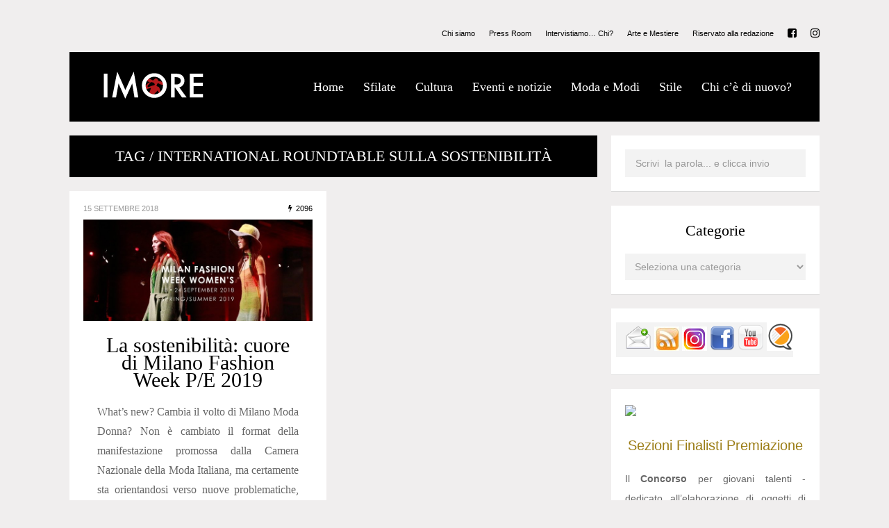

--- FILE ---
content_type: text/html; charset=UTF-8
request_url: https://www.imore.it/rivista/tag/international-roundtable-sulla-sostenibilita/
body_size: 20914
content:
<!DOCTYPE html>
<html lang="it-IT">
	<head>
    	<meta name="viewport" content="width=device-width, initial-scale=1, user-scalable=no">
		<meta charset="UTF-8">
		<title>IMORE &#045; International Roundtable sulla Sostenibilità</title>
        <link rel="icon" href="https://www.imore.it/rivista/wp-content/uploads/2016/09/favicon-2.png">        <link rel="pingback" href="https://www.imore.it/rivista/xmlrpc.php" />
<script>
  (function(i,s,o,g,r,a,m){i['GoogleAnalyticsObject']=r;i[r]=i[r]||function(){
  (i[r].q=i[r].q||[]).push(arguments)},i[r].l=1*new Date();a=s.createElement(o),
  m=s.getElementsByTagName(o)[0];a.async=1;a.src=g;m.parentNode.insertBefore(a,m)
  })(window,document,'script','https://www.google-analytics.com/analytics.js','ga');

  ga('create', 'UA-84155644-1', 'auto');
  ga('send', 'pageview');

</script>
		<meta name='robots' content='max-image-preview:large' />
<link rel='dns-prefetch' href='//fonts.googleapis.com' />
<link rel="alternate" type="application/rss+xml" title="IMORE &raquo; Feed" href="https://www.imore.it/rivista/feed/" />
<link rel="alternate" type="application/rss+xml" title="IMORE &raquo; Feed dei commenti" href="https://www.imore.it/rivista/comments/feed/" />
<link rel="alternate" type="application/rss+xml" title="IMORE &raquo; International Roundtable sulla Sostenibilità Feed del tag" href="https://www.imore.it/rivista/tag/international-roundtable-sulla-sostenibilita/feed/" />
<script type="text/javascript">
/* <![CDATA[ */
window._wpemojiSettings = {"baseUrl":"https:\/\/s.w.org\/images\/core\/emoji\/15.0.3\/72x72\/","ext":".png","svgUrl":"https:\/\/s.w.org\/images\/core\/emoji\/15.0.3\/svg\/","svgExt":".svg","source":{"concatemoji":"https:\/\/www.imore.it\/rivista\/wp-includes\/js\/wp-emoji-release.min.js?ver=6.6.2"}};
/*! This file is auto-generated */
!function(i,n){var o,s,e;function c(e){try{var t={supportTests:e,timestamp:(new Date).valueOf()};sessionStorage.setItem(o,JSON.stringify(t))}catch(e){}}function p(e,t,n){e.clearRect(0,0,e.canvas.width,e.canvas.height),e.fillText(t,0,0);var t=new Uint32Array(e.getImageData(0,0,e.canvas.width,e.canvas.height).data),r=(e.clearRect(0,0,e.canvas.width,e.canvas.height),e.fillText(n,0,0),new Uint32Array(e.getImageData(0,0,e.canvas.width,e.canvas.height).data));return t.every(function(e,t){return e===r[t]})}function u(e,t,n){switch(t){case"flag":return n(e,"\ud83c\udff3\ufe0f\u200d\u26a7\ufe0f","\ud83c\udff3\ufe0f\u200b\u26a7\ufe0f")?!1:!n(e,"\ud83c\uddfa\ud83c\uddf3","\ud83c\uddfa\u200b\ud83c\uddf3")&&!n(e,"\ud83c\udff4\udb40\udc67\udb40\udc62\udb40\udc65\udb40\udc6e\udb40\udc67\udb40\udc7f","\ud83c\udff4\u200b\udb40\udc67\u200b\udb40\udc62\u200b\udb40\udc65\u200b\udb40\udc6e\u200b\udb40\udc67\u200b\udb40\udc7f");case"emoji":return!n(e,"\ud83d\udc26\u200d\u2b1b","\ud83d\udc26\u200b\u2b1b")}return!1}function f(e,t,n){var r="undefined"!=typeof WorkerGlobalScope&&self instanceof WorkerGlobalScope?new OffscreenCanvas(300,150):i.createElement("canvas"),a=r.getContext("2d",{willReadFrequently:!0}),o=(a.textBaseline="top",a.font="600 32px Arial",{});return e.forEach(function(e){o[e]=t(a,e,n)}),o}function t(e){var t=i.createElement("script");t.src=e,t.defer=!0,i.head.appendChild(t)}"undefined"!=typeof Promise&&(o="wpEmojiSettingsSupports",s=["flag","emoji"],n.supports={everything:!0,everythingExceptFlag:!0},e=new Promise(function(e){i.addEventListener("DOMContentLoaded",e,{once:!0})}),new Promise(function(t){var n=function(){try{var e=JSON.parse(sessionStorage.getItem(o));if("object"==typeof e&&"number"==typeof e.timestamp&&(new Date).valueOf()<e.timestamp+604800&&"object"==typeof e.supportTests)return e.supportTests}catch(e){}return null}();if(!n){if("undefined"!=typeof Worker&&"undefined"!=typeof OffscreenCanvas&&"undefined"!=typeof URL&&URL.createObjectURL&&"undefined"!=typeof Blob)try{var e="postMessage("+f.toString()+"("+[JSON.stringify(s),u.toString(),p.toString()].join(",")+"));",r=new Blob([e],{type:"text/javascript"}),a=new Worker(URL.createObjectURL(r),{name:"wpTestEmojiSupports"});return void(a.onmessage=function(e){c(n=e.data),a.terminate(),t(n)})}catch(e){}c(n=f(s,u,p))}t(n)}).then(function(e){for(var t in e)n.supports[t]=e[t],n.supports.everything=n.supports.everything&&n.supports[t],"flag"!==t&&(n.supports.everythingExceptFlag=n.supports.everythingExceptFlag&&n.supports[t]);n.supports.everythingExceptFlag=n.supports.everythingExceptFlag&&!n.supports.flag,n.DOMReady=!1,n.readyCallback=function(){n.DOMReady=!0}}).then(function(){return e}).then(function(){var e;n.supports.everything||(n.readyCallback(),(e=n.source||{}).concatemoji?t(e.concatemoji):e.wpemoji&&e.twemoji&&(t(e.twemoji),t(e.wpemoji)))}))}((window,document),window._wpemojiSettings);
/* ]]> */
</script>
<style id='wp-emoji-styles-inline-css' type='text/css'>

	img.wp-smiley, img.emoji {
		display: inline !important;
		border: none !important;
		box-shadow: none !important;
		height: 1em !important;
		width: 1em !important;
		margin: 0 0.07em !important;
		vertical-align: -0.1em !important;
		background: none !important;
		padding: 0 !important;
	}
</style>
<link rel='stylesheet' id='wp-block-library-css' href='https://www.imore.it/rivista/wp-includes/css/dist/block-library/style.min.css?ver=6.6.2' type='text/css' media='all' />
<style id='classic-theme-styles-inline-css' type='text/css'>
/*! This file is auto-generated */
.wp-block-button__link{color:#fff;background-color:#32373c;border-radius:9999px;box-shadow:none;text-decoration:none;padding:calc(.667em + 2px) calc(1.333em + 2px);font-size:1.125em}.wp-block-file__button{background:#32373c;color:#fff;text-decoration:none}
</style>
<style id='global-styles-inline-css' type='text/css'>
:root{--wp--preset--aspect-ratio--square: 1;--wp--preset--aspect-ratio--4-3: 4/3;--wp--preset--aspect-ratio--3-4: 3/4;--wp--preset--aspect-ratio--3-2: 3/2;--wp--preset--aspect-ratio--2-3: 2/3;--wp--preset--aspect-ratio--16-9: 16/9;--wp--preset--aspect-ratio--9-16: 9/16;--wp--preset--color--black: #000000;--wp--preset--color--cyan-bluish-gray: #abb8c3;--wp--preset--color--white: #ffffff;--wp--preset--color--pale-pink: #f78da7;--wp--preset--color--vivid-red: #cf2e2e;--wp--preset--color--luminous-vivid-orange: #ff6900;--wp--preset--color--luminous-vivid-amber: #fcb900;--wp--preset--color--light-green-cyan: #7bdcb5;--wp--preset--color--vivid-green-cyan: #00d084;--wp--preset--color--pale-cyan-blue: #8ed1fc;--wp--preset--color--vivid-cyan-blue: #0693e3;--wp--preset--color--vivid-purple: #9b51e0;--wp--preset--gradient--vivid-cyan-blue-to-vivid-purple: linear-gradient(135deg,rgba(6,147,227,1) 0%,rgb(155,81,224) 100%);--wp--preset--gradient--light-green-cyan-to-vivid-green-cyan: linear-gradient(135deg,rgb(122,220,180) 0%,rgb(0,208,130) 100%);--wp--preset--gradient--luminous-vivid-amber-to-luminous-vivid-orange: linear-gradient(135deg,rgba(252,185,0,1) 0%,rgba(255,105,0,1) 100%);--wp--preset--gradient--luminous-vivid-orange-to-vivid-red: linear-gradient(135deg,rgba(255,105,0,1) 0%,rgb(207,46,46) 100%);--wp--preset--gradient--very-light-gray-to-cyan-bluish-gray: linear-gradient(135deg,rgb(238,238,238) 0%,rgb(169,184,195) 100%);--wp--preset--gradient--cool-to-warm-spectrum: linear-gradient(135deg,rgb(74,234,220) 0%,rgb(151,120,209) 20%,rgb(207,42,186) 40%,rgb(238,44,130) 60%,rgb(251,105,98) 80%,rgb(254,248,76) 100%);--wp--preset--gradient--blush-light-purple: linear-gradient(135deg,rgb(255,206,236) 0%,rgb(152,150,240) 100%);--wp--preset--gradient--blush-bordeaux: linear-gradient(135deg,rgb(254,205,165) 0%,rgb(254,45,45) 50%,rgb(107,0,62) 100%);--wp--preset--gradient--luminous-dusk: linear-gradient(135deg,rgb(255,203,112) 0%,rgb(199,81,192) 50%,rgb(65,88,208) 100%);--wp--preset--gradient--pale-ocean: linear-gradient(135deg,rgb(255,245,203) 0%,rgb(182,227,212) 50%,rgb(51,167,181) 100%);--wp--preset--gradient--electric-grass: linear-gradient(135deg,rgb(202,248,128) 0%,rgb(113,206,126) 100%);--wp--preset--gradient--midnight: linear-gradient(135deg,rgb(2,3,129) 0%,rgb(40,116,252) 100%);--wp--preset--font-size--small: 13px;--wp--preset--font-size--medium: 20px;--wp--preset--font-size--large: 36px;--wp--preset--font-size--x-large: 42px;--wp--preset--spacing--20: 0.44rem;--wp--preset--spacing--30: 0.67rem;--wp--preset--spacing--40: 1rem;--wp--preset--spacing--50: 1.5rem;--wp--preset--spacing--60: 2.25rem;--wp--preset--spacing--70: 3.38rem;--wp--preset--spacing--80: 5.06rem;--wp--preset--shadow--natural: 6px 6px 9px rgba(0, 0, 0, 0.2);--wp--preset--shadow--deep: 12px 12px 50px rgba(0, 0, 0, 0.4);--wp--preset--shadow--sharp: 6px 6px 0px rgba(0, 0, 0, 0.2);--wp--preset--shadow--outlined: 6px 6px 0px -3px rgba(255, 255, 255, 1), 6px 6px rgba(0, 0, 0, 1);--wp--preset--shadow--crisp: 6px 6px 0px rgba(0, 0, 0, 1);}:where(.is-layout-flex){gap: 0.5em;}:where(.is-layout-grid){gap: 0.5em;}body .is-layout-flex{display: flex;}.is-layout-flex{flex-wrap: wrap;align-items: center;}.is-layout-flex > :is(*, div){margin: 0;}body .is-layout-grid{display: grid;}.is-layout-grid > :is(*, div){margin: 0;}:where(.wp-block-columns.is-layout-flex){gap: 2em;}:where(.wp-block-columns.is-layout-grid){gap: 2em;}:where(.wp-block-post-template.is-layout-flex){gap: 1.25em;}:where(.wp-block-post-template.is-layout-grid){gap: 1.25em;}.has-black-color{color: var(--wp--preset--color--black) !important;}.has-cyan-bluish-gray-color{color: var(--wp--preset--color--cyan-bluish-gray) !important;}.has-white-color{color: var(--wp--preset--color--white) !important;}.has-pale-pink-color{color: var(--wp--preset--color--pale-pink) !important;}.has-vivid-red-color{color: var(--wp--preset--color--vivid-red) !important;}.has-luminous-vivid-orange-color{color: var(--wp--preset--color--luminous-vivid-orange) !important;}.has-luminous-vivid-amber-color{color: var(--wp--preset--color--luminous-vivid-amber) !important;}.has-light-green-cyan-color{color: var(--wp--preset--color--light-green-cyan) !important;}.has-vivid-green-cyan-color{color: var(--wp--preset--color--vivid-green-cyan) !important;}.has-pale-cyan-blue-color{color: var(--wp--preset--color--pale-cyan-blue) !important;}.has-vivid-cyan-blue-color{color: var(--wp--preset--color--vivid-cyan-blue) !important;}.has-vivid-purple-color{color: var(--wp--preset--color--vivid-purple) !important;}.has-black-background-color{background-color: var(--wp--preset--color--black) !important;}.has-cyan-bluish-gray-background-color{background-color: var(--wp--preset--color--cyan-bluish-gray) !important;}.has-white-background-color{background-color: var(--wp--preset--color--white) !important;}.has-pale-pink-background-color{background-color: var(--wp--preset--color--pale-pink) !important;}.has-vivid-red-background-color{background-color: var(--wp--preset--color--vivid-red) !important;}.has-luminous-vivid-orange-background-color{background-color: var(--wp--preset--color--luminous-vivid-orange) !important;}.has-luminous-vivid-amber-background-color{background-color: var(--wp--preset--color--luminous-vivid-amber) !important;}.has-light-green-cyan-background-color{background-color: var(--wp--preset--color--light-green-cyan) !important;}.has-vivid-green-cyan-background-color{background-color: var(--wp--preset--color--vivid-green-cyan) !important;}.has-pale-cyan-blue-background-color{background-color: var(--wp--preset--color--pale-cyan-blue) !important;}.has-vivid-cyan-blue-background-color{background-color: var(--wp--preset--color--vivid-cyan-blue) !important;}.has-vivid-purple-background-color{background-color: var(--wp--preset--color--vivid-purple) !important;}.has-black-border-color{border-color: var(--wp--preset--color--black) !important;}.has-cyan-bluish-gray-border-color{border-color: var(--wp--preset--color--cyan-bluish-gray) !important;}.has-white-border-color{border-color: var(--wp--preset--color--white) !important;}.has-pale-pink-border-color{border-color: var(--wp--preset--color--pale-pink) !important;}.has-vivid-red-border-color{border-color: var(--wp--preset--color--vivid-red) !important;}.has-luminous-vivid-orange-border-color{border-color: var(--wp--preset--color--luminous-vivid-orange) !important;}.has-luminous-vivid-amber-border-color{border-color: var(--wp--preset--color--luminous-vivid-amber) !important;}.has-light-green-cyan-border-color{border-color: var(--wp--preset--color--light-green-cyan) !important;}.has-vivid-green-cyan-border-color{border-color: var(--wp--preset--color--vivid-green-cyan) !important;}.has-pale-cyan-blue-border-color{border-color: var(--wp--preset--color--pale-cyan-blue) !important;}.has-vivid-cyan-blue-border-color{border-color: var(--wp--preset--color--vivid-cyan-blue) !important;}.has-vivid-purple-border-color{border-color: var(--wp--preset--color--vivid-purple) !important;}.has-vivid-cyan-blue-to-vivid-purple-gradient-background{background: var(--wp--preset--gradient--vivid-cyan-blue-to-vivid-purple) !important;}.has-light-green-cyan-to-vivid-green-cyan-gradient-background{background: var(--wp--preset--gradient--light-green-cyan-to-vivid-green-cyan) !important;}.has-luminous-vivid-amber-to-luminous-vivid-orange-gradient-background{background: var(--wp--preset--gradient--luminous-vivid-amber-to-luminous-vivid-orange) !important;}.has-luminous-vivid-orange-to-vivid-red-gradient-background{background: var(--wp--preset--gradient--luminous-vivid-orange-to-vivid-red) !important;}.has-very-light-gray-to-cyan-bluish-gray-gradient-background{background: var(--wp--preset--gradient--very-light-gray-to-cyan-bluish-gray) !important;}.has-cool-to-warm-spectrum-gradient-background{background: var(--wp--preset--gradient--cool-to-warm-spectrum) !important;}.has-blush-light-purple-gradient-background{background: var(--wp--preset--gradient--blush-light-purple) !important;}.has-blush-bordeaux-gradient-background{background: var(--wp--preset--gradient--blush-bordeaux) !important;}.has-luminous-dusk-gradient-background{background: var(--wp--preset--gradient--luminous-dusk) !important;}.has-pale-ocean-gradient-background{background: var(--wp--preset--gradient--pale-ocean) !important;}.has-electric-grass-gradient-background{background: var(--wp--preset--gradient--electric-grass) !important;}.has-midnight-gradient-background{background: var(--wp--preset--gradient--midnight) !important;}.has-small-font-size{font-size: var(--wp--preset--font-size--small) !important;}.has-medium-font-size{font-size: var(--wp--preset--font-size--medium) !important;}.has-large-font-size{font-size: var(--wp--preset--font-size--large) !important;}.has-x-large-font-size{font-size: var(--wp--preset--font-size--x-large) !important;}
:where(.wp-block-post-template.is-layout-flex){gap: 1.25em;}:where(.wp-block-post-template.is-layout-grid){gap: 1.25em;}
:where(.wp-block-columns.is-layout-flex){gap: 2em;}:where(.wp-block-columns.is-layout-grid){gap: 2em;}
:root :where(.wp-block-pullquote){font-size: 1.5em;line-height: 1.6;}
</style>
<link rel='stylesheet' id='font-playfair-css' href='https://www.imore.it/rivista/wp-content/themes/metz/css/fonts/font-playfair.css?ver=6.6.2' type='text/css' media='all' />
<link rel='stylesheet' id='font-arial-css' href='https://www.imore.it/rivista/wp-content/themes/metz/css/fonts/font-arial.css?ver=6.6.2' type='text/css' media='all' />
<link rel='stylesheet' id='reset-css' href='https://www.imore.it/rivista/wp-content/themes/metz/css/reset.css?ver=6.6.2' type='text/css' media='all' />
<link rel='stylesheet' id='style-css' href='https://www.imore.it/rivista/wp-content/themes/metz/style.css?ver=6.6.2' type='text/css' media='all' />
<link rel='stylesheet' id='font-awesome-css' href='https://www.imore.it/rivista/wp-content/themes/metz/css/font-awesome.min.css?ver=4.3.0' type='text/css' media='all' />
<link rel='stylesheet' id='montserrat-css' href='http://fonts.googleapis.com/css?family=Montserrat&#038;subset=latin&#038;ver=6.6.2' type='text/css' media='all' />
<link rel='stylesheet' id='font-css' href='http://fonts.googleapis.com/css?family=Playfair+Display%3A400%2C400italic&#038;subset=latin%2Clatin-ext&#038;ver=6.6.2' type='text/css' media='all' />
<link rel='stylesheet' id='bxslider-css' href='https://www.imore.it/rivista/wp-content/themes/metz/css/jquery.bxslider.css?ver=6.6.2' type='text/css' media='all' />
<link rel='stylesheet' id='responsive-css' href='https://www.imore.it/rivista/wp-content/themes/metz/css/responsive.css?ver=6.6.2' type='text/css' media='all' />
<link rel='stylesheet' id='slicknav-css' href='https://www.imore.it/rivista/wp-content/themes/metz/css/slicknav.css?ver=6.6.2' type='text/css' media='all' />
<link rel='stylesheet' id='dkpdf-frontend-css' href='https://www.imore.it/rivista/wp-content/plugins/dk-pdf/assets/css/frontend.css?ver=1.9.6' type='text/css' media='all' />
<link rel='stylesheet' id='colorbox-css' href='https://www.imore.it/rivista/wp-content/plugins/lightbox-gallery/colorbox/example1/colorbox.css?ver=6.6.2' type='text/css' media='all' />
<script type="text/javascript" src="https://www.imore.it/rivista/wp-includes/js/jquery/jquery.min.js?ver=3.7.1" id="jquery-core-js"></script>
<script type="text/javascript" src="https://www.imore.it/rivista/wp-includes/js/jquery/jquery-migrate.min.js?ver=3.4.1" id="jquery-migrate-js"></script>
<link rel="https://api.w.org/" href="https://www.imore.it/rivista/wp-json/" /><link rel="alternate" title="JSON" type="application/json" href="https://www.imore.it/rivista/wp-json/wp/v2/tags/9999" /><link rel="EditURI" type="application/rsd+xml" title="RSD" href="https://www.imore.it/rivista/xmlrpc.php?rsd" />
<meta name="generator" content="WordPress 6.6.2" />
	
	<style type="text/css">
			
		/* General */
		body { background-color: #f0eeee; }		
		abbr, pre { background-color: #f3f3f3; }
		abbr.required { background: transparent; }
		table, th, td, pre { border-color: #f3f3f3; }
	
						
			.main-container-outer,
			.header-widgets-container { max-width: 1120px; }
			.leaderboard-inner { max-width: 1080px; }
				
				/* */
		
		/* Misc */
		.filter-bar { background-color: #000; }		
		.filter-bar-content { color: #FFF; }
		.nothing-found { background-color: #FFF; color: #000; }
		.page-with-no-image { color: #000; }
		#googleMap { height: 500px; }
		.leaderboard-inner,
		.leaderboard-inner-afs { background-color: #FFF; }
		/* */	
			
		/* Post Formats */		
				
		.author-box-outer { background-color: #FFF; color: #666; }
		.author-box-outer a,
		.author-box-outer a:visited { opacity: 1; color: #dd3333; }
		.author-links a,
		.author-links a:visited { opacity: 1; color: #999; }
		
		article.post { background-color: #FFF; border-color: #CCC; border-width: 0px; }
		article .wp-caption p.wp-caption-text { background-color: #FFF; }
		article.post .tag-bar,
		article.post .paging-bar,
		article.post .category-bar,
		article.post .tag-bar a,
		article.post .tag-bar a:visited,
		article.post .category-bar a,
		article.post .category-bar a:visited,
		article.post blockquote,
		.wpcf7-form-control-wrap span,
		.wpcf7-form p,
		.wpcf7-response-output,
		.wpcf7-mail-sent-ok { color: #999; }
		article.post .chief-hdr,
		article.post .chief-hdr a,
		article.post .chief-hdr a:visited,
		article.post .date-bar,
		article.post .date-bar a,
		article.post .date-bar a:visited { color: #000; }
		.bx-wrapper .bx-pager.bx-default-pager a,
		.bx-wrapper .bx-pager.bx-default-pager a:hover,
		.bx-wrapper .bx-pager.bx-default-pager a.active { background-color: #000; }
		article.post .author-bar,
		article.post div.the-content { color: #666; }
		article.post .social-bar a,
		article.post .social-bar a:visited { color: #dd3333; }
		article.post blockquote { border-left-color: #dd3333; }
		article.post .the-content a,
		article.post .the-content a:visited,
		article.post .paging-bar a,
		article.post .paging-bar a:visited,
		var,
		.wpcf7-form .wpcf7-submit { color: #dd3333; }
		.wpcf7-form .wpcf7-submit:hover { color: #FFF; background-color: #dd3333; border-color: #dd3333; }
		.excerpt-teaser { color: #000; }
		article.post .author-bar a,
		article.post .author-bar a:visited { color: #dd3333; border-bottom: 1px solid; border-bottom-color: #dd3333; }
		article.post .btnReadMore a,
		article.post .btnReadMore a:visited { background-color: #FFF; border-color: #000; color: #000; }
		article.post .btnReadMore a:hover { background-color: #000; color: #FFF; }
		article.post .post-styleB a,
		article.post .post-styleB a:visited { color: #000; }
		input,
		textarea,
		select,
		.social-bg { background-color: #f3f3f3; color: #999; }
		article.post hr { background-color: #f3f3f3; color: #f3f3f3; }
		article.post a.date-a,
		article.post a.date-a:visited { color: #999; }
		.social-bar { border: 1px solid #f3f3f3; }
		a .page-navi-btn,
		a .page-navi-btn:visited { background-color: #000; color: #FFF; }
		a .page-navi-btn:hover { background-color: #FFF; color: #000; }
		span.page-numbers.dots,
		span.page-numbers.current,
		.pagenavi a.page-numbers,
		.pagenavi a.page-numbers:visited { color: #000; }
		.pagenavi a.next.page-numbers,
		.pagenavi a.prev.page-numbers { background-color: #000; border-color: #000; color: #FFF; }
		.pagenavi a.next.page-numbers:hover,
		.pagenavi a.prev.page-numbers:hover { background-color: #FFF; color: #000; }
		
				
			.article-inner { max-width: 720px; }
		
					
			.zig-zag:after {
				background-color: #dadada;
				display: block; 
				bottom: 0px;
				left: 0px;
				width: 100%;
				height: 1px;
			}
			
			.comments-container.zig-zag:after {
				background-color: #dadada;
			}
		
				
		/* */
		
		/* Related Posts & Post Comments */		
		.comments-container { background-color: #FFF; }
		.comments { color: #666; }
		.comment-reply-title,
		.comments .comments-hdr,
		.comment-author-name { color: #000; }		
		.rp-a-without-image { background: rgba(235,228,202,1); }
		.related-posts a > div.related-post-item-header-a .rpih-inner-a,
		.related-posts a:visited > div.related-post-item-header-a .rpih-inner-a,
		.related-posts a > div.related-post-item-header-b .rpih-inner-b,
		.related-posts a:visited > div.related-post-item-header-b .rpih-inner-b { background: rgba(235,228,202,1); color: #756c4c; }
		.related-posts a:hover > div.related-post-item-header-a .rpih-inner-a,
		.related-posts a:hover > div.related-post-item-header-b .rpih-inner-b { background: rgba(117,108,76, 1); color: #ebe4ca; }
		.comments .comment-text { border-top: 1px solid #e3e3e3; }
		.form-submit .submit,
		.comments a,
		.comments a:visited { color: #9b7d16; }
		.comments-paging .page-numbers.current,
		.comment-date,
		.comment-awaiting,
		.must-log-in,
		.logged-in-as,
		.comment-input-hdr,
		.comments-num { color: #999; }
		.comments input,
		.comments textarea,
		.comments select { background-color: #f3f3f3; color: #999; }
		.comment-content span.bButton a,
		.comment-content span.bButton a:visited,
		.comment-respond .form-submit .submit { background-color: #FFF; border-color: #000; color: #000; }
		.comment-content span.bButton a:hover,
		.comment-respond .form-submit .submit:hover { background-color: #000; color: #FFF; }		
		/* */
													
		/* Menu & Header */
		.slicknav_menu,
		#sticky-menu-container { background-color: #000; }		
		.slicknav_menu .slicknav_icon-bar { background-color: #FFF; }				
		.slicknav_menu a,
		.slicknav_menu a:visited { color: #FFF; }
		.slicknav_menu a:hover { color: #d33333; }
		
		.logo-text a,
		.logo-text a:visited { color: #FFF; }
		
		.header-menu-outer { margin-bottom: 10px; }
		.header-menu-outer a,
		.header-menu-outer a:visited { color: #000; }
		.header-menu-outer a:hover { color: #d33333; }
		
		.site-nav2 a,
		.site-nav2 a:visited { color: #FFF; }
		.site-nav2 a:hover { color: #d33333; }
		.site-nav2 li ul { background-color: #000; }
		
		.site-top-outer { background-color: #000; padding: 0 40px 0 40px; }
		.site-logo-container img { display: block; }
		
				
		.site-logo-outer { font-size: 0;  }
		.site-logo-container { display: inline-block; padding: 40px 0 0 0; }
		.site-menu-outer { display: none; }
		
		@media all and (min-width: 1000px) {
			
			.site-top-container { display: table; }
			.site-logo-outer { display: table-cell; vertical-align: middle; }
			.site-logo-container { padding: 0; }
			.site-menu-outer { display: table-cell; vertical-align: middle; width: 100%; }
			
		}
				
				
			.top-bar-outer { max-width: 1120px; }
			.leaderboard-inner-afs { max-width: 1080px; }
		
				/* */
		
		/* Slider Colors */
		.slider-caption { color: #000; }
		.slider-button a,
		article.post .slider-button a,
		.slider-button a:visited,
		article.post .slider-button a:visited { color: #FFF; border-color: #000; background-color: #000; }
		article.post .slider-button a:hover,
		.slider-button a:hover { color: #000; background-color: #FFF; }
		.slide-info-inner { color: #000; }
		.slide-text { background: rgba(255,255,255,0.5); }
		
				
			.metz-slider-container { display: block; }
		
				/* */						
		
		/* Sidebar & Home Widgets */
		.widget-item,
		.textwidget { color: #666; }
		.widget-item a,
		.widget-item a:visited,
		.textwidget a,
		.textwidget a:visited { color: #9b7d16; }
		.widget-item a:hover,
		.widget-item .textwidget a:hover { color: #000; }
		
		#wp-calendar { border-color: #f3f3f3; color: #666; }
		#wp-calendar caption { background-color: #f3f3f3; color: #999; }		
		#wp-calendar tfoot td#prev a:hover,
		#wp-calendar tfoot td#next a:hover { color: #000; }
		
		.wp-tag-cloud li a,
		.wp-tag-cloud li a:visited { background-color: #9bbba1; border-color: #9bbba1; color: #FFF; }				
		.wp-tag-cloud li a:hover { background-color: #FFF; color: #9bbba1; }
		
		.widget-item input,
		.widget-item textarea,
		.widget-item select { background-color: #f3f3f3; color: #999; }
		
		.widget-item abbr { background-color: #f3f3f3; }
		
		.widget-item h2,
		.widget-date-bar,
		.widget-date-bar a,
		.widget-date-bar a:visited,
		.recent-comment-author { color: #000; }
				
		.widget-item-opt-hdr,
		.widget-date-bar a.date-a,
		.recent-comment-hdr a,
		.recent-comment-hdr a:visited { color: #999; }
		.recent-comment-item { border-bottom-color: rgba(153,153,153, 0.2); }
		.widget-item { background-color: #FFF; }
				
		.widget-item.zig-zag:after { background-color: #dadada; }
		
		.woo-p-widget-inner a { color: #000 !important; }
		/* */
		
		/* Footer */
		.footer-box { background-color: #000; }
		.footer-text { color: #000; }
		.site-footer a,
		.site-footer a:visited { color: #000; }
		.site-footer a:hover { color: #dd3333; }
		
		a.a-top,
		a.a-top:visited { background-color: #000; border-color: #FFF; color: #FFF; }
		a.a-top:hover { background-color: #FFF; color: #000; }
		
		.widget-item-footer,
		.widget-item-footer .textwidget { color: #e5ecee; }
		.widget-item-footer a,
		.widget-item-footer a:visited,
		.widget-item-footer .textwidget a,
		.widget-item-footer .textwidget a:visited { color: #6fc4d4; }
		.widget-item-footer a:hover,
		.widget-item-footer .textwidget a:hover { color: #FFF; }
		
		.widget-item-footer #wp-calendar { border-color: #f3f3f3; color: #e5ecee; }
		.widget-item-footer #wp-calendar caption { background-color: #f3f3f3; color: #999; }		
		.widget-item-footer #wp-calendar tfoot td#prev a:hover,
		.widget-item-footer #wp-calendar tfoot td#next a:hover { color: #FFF; }
		
		.widget-item-footer .wp-tag-cloud li a,
		.widget-item-footer .wp-tag-cloud li a:visited { background-color: #e5ecee; border-color: #e5ecee; color: #57818d; }				
		.widget-item-footer .wp-tag-cloud li a:hover { background-color: #57818d; color: #e5ecee; }
		
		.widget-item-footer input,
		.widget-item-footer textarea,
		.widget-item-footer select { background-color: #f3f3f3; color: #999; }
		
		.widget-item-footer abbr { background-color: #f3f3f3; }
		
		.widget-item-footer h2,
		.widget-item-footer .widget-date-bar,
		.widget-item-footer .widget-date-bar a,
		.widget-item-footer .widget-date-bar a:visited,
		.widget-item-footer .recent-comment-author { color: #FFF; }
		
		.widget-item-footer .widget-item-opt-hdr,
		.widget-item-footer .widget-date-bar a.date-a,
		.widget-item-footer .recent-comment-hdr a,
		.widget-item-footer .recent-comment-hdr a { color: #999; }
		.widget-item-footer .recent-comment-item { border-bottom-color: rgba(153,153,153, 0.2); }
		.widget-item-footer { background-color: #000; }
		
		.widget-item-footer.zig-zag:after { background-color: #000; }
				
				
			.site-footer { max-width: 1120px; }
		
				/* */
		
		/* UPPERCASE */
				
		.wp-tag-cloud li,
		.social-widget-button-text,
		.date-bar,
		.tag-bar,
		.category-bar,
		.widget-date-bar,
		.widget-date-bar-b,
		.comment-date,
		.post-password-form input[type="submit"],
		.filter-bar-content,
		a.woocommerce-review-link,
		a.woocommerce-review-link:visited,
		.woocommerce-result-count,
		.button.add_to_cart_button.product_type_variable,
		.button.add_to_cart_button.product_type_simple,
		button.single_add_to_cart_button.button.alt,
		.woocommerce .woocommerce-message a.button,
		.woocommerce .woocommerce-message a.button:visited,
		.woocommerce #review_form #respond .form-submit input.submit,
		ul.products li a.added_to_cart.wc-forward,
		.woocommerce #respond input#submit,
		.woocommerce a.button,
		.woocommerce button.button,
		.woocommerce input.button,
		.posted_in a,
		.posted_in a:visited,
		.tagged_as a,
		.tagged_as a:visited,
		.woocommerce span.onsale,
		.woocommerce a.reset_variations,
		.woocommerce a.reset_variations:visited,
		.woocommerce a.shipping-calculator-button,
		.woocommerce a.shipping-calculator-button:visited,
		.woocommerce a.woocommerce-remove-coupon,
		.woocommerce a.woocommerce-remove-coupon:visited,
		p.stock.out-of-stock,
		p.stock.in-stock,
		.woocommerce a.edit,
		.woocommerce a.edit:visited,
		div.price_slider_amount button,
		.woocommerce div.product .woocommerce-tabs ul.tabs li,
		.woocommerce #reviews #comments ol.commentlist li .comment-text p.meta time[itemprop="datePublished"],
		.woocommerce #respond label,
		.woocommerce p.form-row label,
		.woo-p-widget a.added_to_cart.wc-forward,
		.woo-p-widget .product_type_simple,
		.mc4wp-checkbox-registration_form label,
		.slider-date,
		.author-links { text-transform: uppercase; }
		
				/* */
		
		/* Woo Commerce */
		.brnhmbx-wc-outer {
			background-color: #FFF;
			color: #666;
		}
		
		.brnhmbx-wc-outer h1,		
		.brnhmbx-wc-outer h2,
		.brnhmbx-wc-outer h3,
		.star-rating,
		p.stars span a,
		.amount,
		.price ins,
		.products li a h3,
		.woocommerce #reviews #comments ol.commentlist li .comment-text p.meta strong[itemprop="author"] {
			color: #000;
		}
		
		a.woocommerce-review-link,
		a.woocommerce-review-link:visited,
		.woocommerce-result-count {
			color: #999;
		}
		
		.woocommerce .woocommerce-error,
		.woocommerce .woocommerce-info,
		.woocommerce .woocommerce-message {
			background-color: #f3f3f3;
		}
		
		.button.add_to_cart_button.product_type_variable,
		.button.add_to_cart_button.product_type_simple,
		button.single_add_to_cart_button.button.alt,
		.woocommerce .woocommerce-message a.button,
		.woocommerce .woocommerce-message a.button:visited,
		.woocommerce #review_form #respond .form-submit input.submit,
		ul.products li a.added_to_cart.wc-forward,
		.woo-p-widget a.added_to_cart.wc-forward,
		.woo-p-widget .product_type_simple {
			border-color: #000;
			background-color: #FFF;
			color: #000;
		}
		
		.woo-p-widget .product_type_simple {
			color: #000 !important;
		}
		
		.woocommerce #respond input#submit,
		.woocommerce a.button,
		.woocommerce button.button,
		.woocommerce input.button {
			border-color: #000;
			background-color: #FFF !important;
			color: #000 !important;
		}
		
		.button.add_to_cart_button.product_type_variable:hover,
		.button.add_to_cart_button.product_type_simple:hover,
		button.single_add_to_cart_button.button.alt:hover,
		.woocommerce .woocommerce-message a.button:hover,
		.woocommerce #review_form #respond .form-submit input.submit:hover,
		ul.products li a.added_to_cart.wc-forward:hover,
		.woo-p-widget a.added_to_cart.wc-forward:hover,
		.woo-p-widget .product_type_simple:hover {
			background-color: #000 !important;
			color: #FFF !important;
			opacity: 1;
		}
		
		.woocommerce #respond input#submit:hover,
		.woocommerce a.button:hover,
		.woocommerce button.button:hover,
		.woocommerce input.button:hover {
			background-color: #000 !important;
			color: #FFF !important;
			opacity: 1;
		}
		
		.price del,
		a .price del,
		.price del span.amount {
			color: #000 !important;
		}		
		
		div.quantity input.input-text.qty.text {
			border-color: #000;
		}
				
		.posted_in a,
		.posted_in a:visited,
		.tagged_as a,
		.tagged_as a:visited {
			color: #999;
		}
		
		.woocommerce span.onsale {
			background-color: #000;
			color: #FFF;
		}
		
		.woocommerce a.reset_variations,
		.woocommerce a.reset_variations:visited,
		.woocommerce a.shipping-calculator-button,
		.woocommerce a.shipping-calculator-button:visited,
		.woocommerce a.woocommerce-remove-coupon,
		.woocommerce a.woocommerce-remove-coupon:visited,
		p.stock.out-of-stock,
		p.stock.in-stock,
		.woocommerce a.edit,
		.woocommerce a.edit:visited,
		div.price_slider_amount button {
			color: #dd3333;
		}
				
		.woocommerce div.product .woocommerce-tabs ul.tabs:before {
			border-color: #f3f3f3;
		}
		
		.woocommerce div.product .woocommerce-tabs ul.tabs li {
			background-color: #f3f3f3;
			border-color: #f3f3f3;
		}
		
		.woocommerce div.product .woocommerce-tabs ul.tabs li a,
		.woocommerce div.product .woocommerce-tabs ul.tabs li a:visited,
		.woocommerce div.product .woocommerce-tabs ul.tabs li a:hover {
			font-weight: normal;
			color: #999;
		}
		
		.woocommerce div.product .woocommerce-tabs ul.tabs li.active,
		.woocommerce div.product .woocommerce-tabs ul.tabs li.active a:hover {
			background-color: #FFF;
			color: #000;
		}
				
		.woocommerce #reviews #comments ol.commentlist li .comment-text p.meta time[itemprop="datePublished"],
		.woocommerce #respond label,
		.woocommerce p.form-row label {
			color: #999;
		}
		
		.woocommerce #reviews #comments ol.commentlist li .comment-text div.description {
			border-color: #f3f3f3;
		}
		
		.order-info mark {
			background-color: #f3f3f3;
		}
		
		.select2-results {
			color: #666;
		}
		
		.select2-results .select2-highlighted {
			background-color: #f3f3f3;
			color: #666;
		}
		
		.woocommerce-checkout #payment div.payment_box {
			background-color: #FFF;
			color: #666;
		}
		
		.woocommerce-checkout #payment div.payment_box:before {
			border: 12px solid #FFF;
			border-right-color: transparent;
			border-left-color: transparent;
			border-top-color: transparent;
		}
		
		.woocommerce-checkout #payment{
			background: #f3f3f3;
		}
		
		.woocommerce-message a {
			color: #dd3333;
		}
		
		/* Price Filter Widget */
		.woocommerce .widget_price_filter .ui-slider .ui-slider-handle,
		.woocommerce .widget_price_filter .ui-slider .ui-slider-range {
			background-color: #dd3333;
		}
		
		.woocommerce .widget_price_filter .price_slider_wrapper .ui-widget-content {
			background-color: #f3f3f3;
		}
		/* */
		
		/* Mail Chimp */		
		.mc4wp-checkbox-registration_form label,
		.mc4wp-form label {
			color: #999;
		}
		
		.widget-item .mc4wp-form label {
			color: #999;
		}
		
		.mc4wp-form input[type="submit"] { color: #dd3333; }
		.mc4wp-form input[type="submit"]:hover { color: #FFF; background-color: #dd3333; border-color: #dd3333; }
		
		.widget-item .mc4wp-form input[type="submit"] { color: #9b7d16; }
		.widget-item .mc4wp-form input[type="submit"]:hover { color: #FFF; background-color: #9b7d16; border-color: #9b7d16; }
						
		/* */
				
							    
    </style>
	
<style type="text/css">.recentcomments a{display:inline !important;padding:0 !important;margin:0 !important;}</style><link rel="icon" href="https://www.imore.it/rivista/wp-content/uploads/2016/09/cropped-logoimore-80x80.png" sizes="32x32" />
<link rel="icon" href="https://www.imore.it/rivista/wp-content/uploads/2016/09/cropped-logoimore-300x300.png" sizes="192x192" />
<link rel="apple-touch-icon" href="https://www.imore.it/rivista/wp-content/uploads/2016/09/cropped-logoimore-300x300.png" />
<meta name="msapplication-TileImage" content="https://www.imore.it/rivista/wp-content/uploads/2016/09/cropped-logoimore-300x300.png" />
	


<meta name="google-site-verification" content="Re90jMbXZes4lAxCirMahH3Ns7UQZUBXoj8O7mtTsXI" />



</head>
	
<body class="archive tag tag-international-roundtable-sulla-sostenibilita tag-9999">

	<div class="hiddenInfo">
    	<span id="mapInfo_Zoom">15</span>
		<span id="mapInfo_coorN">49.0138</span>
		<span id="mapInfo_coorE">8.38624</span>
    	<span id="bxInfo_Controls">arrow</span>
        <span id="bxInfo_Auto">0</span>
        <span id="bxInfo_Controls_Main">arrow</span>
        <span id="bxInfo_Auto_Main">1</span>
        <span id="bxInfo_Pause">4000</span>
        <span id="bxInfo_Infinite">1</span>
        <span id="bxInfo_Random">0</span>
        <span id="bxInfo_Mode">horizontal</span>
        <span id="siteUrl">https://www.imore.it/rivista</span>
        <span id="trigger-sticky-value">300</span>
    </div>
    
	<!-- Sticky Header -->
    <div id="sticky-menu-container">
    <!-- sticky-menu-inner -->
    <div class="clearfix sticky-menu-inner">
    
    	        
            <div class="table-cell-middle">    
				<div class="sticky-logo"><a href="https://www.imore.it/rivista"><img alt="" src="https://www.imore.it/rivista/wp-content/uploads/2016/09/imore-logo-3.png" /></a></div>        
            </div>
        
                
        <div class="site-nav2 sticky-extra playfair"><ul id="site-menu-sticky" class="menu"><li id="menu-item-35866" class="menu-item menu-item-type-custom menu-item-object-custom menu-item-home menu-item-35866"><a href="https://www.imore.it/rivista/">Home</a></li>
<li id="menu-item-35907" class="menu-item menu-item-type-taxonomy menu-item-object-category menu-item-has-children menu-item-35907"><a href="https://www.imore.it/rivista/category/speciale-sfilate/">Sfilate</a>
<ul class="sub-menu">
	<li id="menu-item-35908" class="menu-item menu-item-type-taxonomy menu-item-object-category menu-item-has-children menu-item-35908"><a href="https://www.imore.it/rivista/category/speciale-sfilate/milano-speciale-sfilate/">Milano Donna</a>
	<ul class="sub-menu">
		<li id="menu-item-35922" class="menu-item menu-item-type-taxonomy menu-item-object-category menu-item-35922"><a href="https://www.imore.it/rivista/category/speciale-sfilate/milano-speciale-sfilate/mi-donna/2013-14-ai-mi-donna/">2013-14 A/I MI Donna</a></li>
		<li id="menu-item-35921" class="menu-item menu-item-type-taxonomy menu-item-object-category menu-item-35921"><a href="https://www.imore.it/rivista/category/speciale-sfilate/milano-speciale-sfilate/mi-donna/2013-pe-mi-donna/">2013 P/E Mi Donna</a></li>
		<li id="menu-item-35919" class="menu-item menu-item-type-taxonomy menu-item-object-category menu-item-35919"><a href="https://www.imore.it/rivista/category/speciale-sfilate/milano-speciale-sfilate/mi-donna/2012-pe-mi-donna/">2012 P/E MI Donna</a></li>
		<li id="menu-item-35920" class="menu-item menu-item-type-taxonomy menu-item-object-category menu-item-35920"><a href="https://www.imore.it/rivista/category/speciale-sfilate/milano-speciale-sfilate/mi-donna/2012-13-ai-mi-donna/">2012-13 A/I MI Donna</a></li>
		<li id="menu-item-35918" class="menu-item menu-item-type-taxonomy menu-item-object-category menu-item-35918"><a href="https://www.imore.it/rivista/category/speciale-sfilate/milano-speciale-sfilate/mi-donna/2011-2012-ai-mi-donna/">2011-2012 A/I MI Donna</a></li>
		<li id="menu-item-35917" class="menu-item menu-item-type-taxonomy menu-item-object-category menu-item-35917"><a href="https://www.imore.it/rivista/category/speciale-sfilate/milano-speciale-sfilate/mi-donna/2011-pe-mi-donna/">2011 P/E MI Donna</a></li>
		<li id="menu-item-35916" class="menu-item menu-item-type-taxonomy menu-item-object-category menu-item-35916"><a href="https://www.imore.it/rivista/category/speciale-sfilate/milano-speciale-sfilate/mi-donna/2010-11-ai-mi-donna/">2010-11 A/I MI Donna</a></li>
		<li id="menu-item-35915" class="menu-item menu-item-type-taxonomy menu-item-object-category menu-item-35915"><a href="https://www.imore.it/rivista/category/speciale-sfilate/milano-speciale-sfilate/mi-donna/2010-pe-mi-donna/">2010 P/E MI Donna</a></li>
		<li id="menu-item-35914" class="menu-item menu-item-type-taxonomy menu-item-object-category menu-item-35914"><a href="https://www.imore.it/rivista/category/speciale-sfilate/milano-speciale-sfilate/mi-donna/milano-donna-2010/">2009-10 A/I MI Donna</a></li>
		<li id="menu-item-35913" class="menu-item menu-item-type-taxonomy menu-item-object-category menu-item-35913"><a href="https://www.imore.it/rivista/category/speciale-sfilate/milano-speciale-sfilate/mi-donna/2009-primavera-estate-mi-donna/">2009 P/E MI Donna</a></li>
		<li id="menu-item-35912" class="menu-item menu-item-type-taxonomy menu-item-object-category menu-item-35912"><a href="https://www.imore.it/rivista/category/speciale-sfilate/milano-speciale-sfilate/mi-donna/2008-primavera-estate-mi-donna/">2008. P/E MI Donna</a></li>
		<li id="menu-item-35911" class="menu-item menu-item-type-taxonomy menu-item-object-category menu-item-35911"><a href="https://www.imore.it/rivista/category/speciale-sfilate/milano-speciale-sfilate/mi-donna/2008-09-ai-donna/">2008-09 A/I MI Donna</a></li>
		<li id="menu-item-35909" class="menu-item menu-item-type-taxonomy menu-item-object-category menu-item-35909"><a href="https://www.imore.it/rivista/category/speciale-sfilate/milano-speciale-sfilate/mi-donna/2007-08-autunno-inverno-mi-donna/">2007-08. A/I MI Donna</a></li>
		<li id="menu-item-35910" class="menu-item menu-item-type-taxonomy menu-item-object-category menu-item-35910"><a href="https://www.imore.it/rivista/category/speciale-sfilate/milano-speciale-sfilate/mi-donna/2007-primavera-estate-mi-donna/">2007. P/E MI Donna</a></li>
	</ul>
</li>
	<li id="menu-item-35924" class="menu-item menu-item-type-custom menu-item-object-custom menu-item-has-children menu-item-35924"><a href="#">Altaroma</a>
	<ul class="sub-menu">
		<li id="menu-item-35934" class="menu-item menu-item-type-taxonomy menu-item-object-category menu-item-35934"><a href="https://www.imore.it/rivista/category/speciale-sfilate/roma-speciale-sfilate/2012-gennaio-altaromaltamoda/">2012 Gennaio AltaRomAltaModa</a></li>
		<li id="menu-item-35933" class="menu-item menu-item-type-taxonomy menu-item-object-category menu-item-35933"><a href="https://www.imore.it/rivista/category/speciale-sfilate/roma-speciale-sfilate/2011-luglio/">2011 Luglio AltaRomAltaModa</a></li>
		<li id="menu-item-35932" class="menu-item menu-item-type-taxonomy menu-item-object-category menu-item-35932"><a href="https://www.imore.it/rivista/category/speciale-sfilate/roma-speciale-sfilate/2011-gennaio-altaromaltamoda/">2011 Gennaio AltaromAltamoda</a></li>
		<li id="menu-item-35931" class="menu-item menu-item-type-taxonomy menu-item-object-category menu-item-35931"><a href="https://www.imore.it/rivista/category/speciale-sfilate/roma-speciale-sfilate/2010-luglio-altaromaltamoda/">2010 luglio AltaRomAltaModa</a></li>
		<li id="menu-item-35930" class="menu-item menu-item-type-taxonomy menu-item-object-category menu-item-35930"><a href="https://www.imore.it/rivista/category/speciale-sfilate/roma-speciale-sfilate/gennaio-2010-altaromaltamoda/">2010 Gennaio AltaRomAltamoda</a></li>
		<li id="menu-item-35929" class="menu-item menu-item-type-taxonomy menu-item-object-category menu-item-35929"><a href="https://www.imore.it/rivista/category/speciale-sfilate/roma-speciale-sfilate/luglio-2009-altaromaltamoda/">2009 Luglio AltaRomAltamoda</a></li>
		<li id="menu-item-35928" class="menu-item menu-item-type-taxonomy menu-item-object-category menu-item-35928"><a href="https://www.imore.it/rivista/category/speciale-sfilate/roma-speciale-sfilate/altaromaltamoda-2009-gennaio/">2009 Gennaio AltaRomAltamoda</a></li>
		<li id="menu-item-35927" class="menu-item menu-item-type-taxonomy menu-item-object-category menu-item-35927"><a href="https://www.imore.it/rivista/category/speciale-sfilate/roma-speciale-sfilate/2008-gennaio-altaromaltamoda/">2008. Gennaio AltaRomAltaModa</a></li>
		<li id="menu-item-35926" class="menu-item menu-item-type-taxonomy menu-item-object-category menu-item-35926"><a href="https://www.imore.it/rivista/category/speciale-sfilate/roma-speciale-sfilate/2008-luglio-alta-moda/">2008 Luglio AltaRomAltaModa</a></li>
		<li id="menu-item-35925" class="menu-item menu-item-type-taxonomy menu-item-object-category menu-item-35925"><a href="https://www.imore.it/rivista/category/speciale-sfilate/roma-speciale-sfilate/2007-altaromaltamoda/">2007. AltaRomAltamoda</a></li>
	</ul>
</li>
</ul>
</li>
<li id="menu-item-35935" class="menu-item menu-item-type-taxonomy menu-item-object-category menu-item-has-children menu-item-35935"><a href="https://www.imore.it/rivista/category/cultura/">Cultura</a>
<ul class="sub-menu">
	<li id="menu-item-35941" class="menu-item menu-item-type-taxonomy menu-item-object-category menu-item-35941"><a href="https://www.imore.it/rivista/category/cultura/bibliografia/">Bibliografia</a></li>
	<li id="menu-item-35936" class="menu-item menu-item-type-taxonomy menu-item-object-category menu-item-35936"><a href="https://www.imore.it/rivista/category/cultura/cultura-di-moda/">Cultura di Moda</a></li>
	<li id="menu-item-35938" class="menu-item menu-item-type-taxonomy menu-item-object-category menu-item-35938"><a href="https://www.imore.it/rivista/category/cultura/moda-e-cinema-cultura/">Moda e Cinema</a></li>
	<li id="menu-item-35939" class="menu-item menu-item-type-taxonomy menu-item-object-category menu-item-35939"><a href="https://www.imore.it/rivista/category/cultura/moda-e-consumi/">Moda e Consumi</a></li>
	<li id="menu-item-35940" class="menu-item menu-item-type-taxonomy menu-item-object-category menu-item-35940"><a href="https://www.imore.it/rivista/category/cultura/storia/">Storia</a></li>
</ul>
</li>
<li id="menu-item-35942" class="menu-item menu-item-type-taxonomy menu-item-object-category menu-item-35942"><a href="https://www.imore.it/rivista/category/eventi/">Eventi e notizie</a></li>
<li id="menu-item-35943" class="menu-item menu-item-type-taxonomy menu-item-object-category menu-item-35943"><a href="https://www.imore.it/rivista/category/modaemodi/">Moda e Modi</a></li>
<li id="menu-item-35946" class="menu-item menu-item-type-taxonomy menu-item-object-category menu-item-has-children menu-item-35946"><a href="https://www.imore.it/rivista/category/stile/">Stile</a>
<ul class="sub-menu">
	<li id="menu-item-35945" class="menu-item menu-item-type-taxonomy menu-item-object-category menu-item-35945"><a href="https://www.imore.it/rivista/category/stile/celebrita-con-stile/">Celebrità con stile</a></li>
	<li id="menu-item-35947" class="menu-item menu-item-type-taxonomy menu-item-object-category menu-item-35947"><a href="https://www.imore.it/rivista/category/stile/i-capi-pass-par-tout/">I capi pass par tout</a></li>
	<li id="menu-item-35948" class="menu-item menu-item-type-taxonomy menu-item-object-category menu-item-35948"><a href="https://www.imore.it/rivista/category/stile/note-di-stile/">Note di Stile per Lei</a></li>
	<li id="menu-item-35949" class="menu-item menu-item-type-taxonomy menu-item-object-category menu-item-35949"><a href="https://www.imore.it/rivista/category/stile/stile-lui/">Note di Stile per Lui</a></li>
</ul>
</li>
<li id="menu-item-35950" class="menu-item menu-item-type-taxonomy menu-item-object-category menu-item-35950"><a href="https://www.imore.it/rivista/category/chi-ce-di-nuovo/">Chi c&#8217;è di nuovo?</a></li>
</ul></div>            
    </div><!-- /sticky-menu-inner -->
</div>	
    <!-- site-container -->
	<div class="site-container">    
        <!-- site-container-inner -->
        <div class="clearfix site-container-inner-sidebar-cc2">        
        	<!-- top-bar-outer -->
			<div class="top-bar-outer clearfix">                        
                        
				                
                    <div class="clearfix header-menu-outer">
                    
						                        
                            <div id="header-social" class="montserrat fs11">
                            	<div class="social-accounts-footer"><div class="fs14 social-accounts clearfix"><a class="social-icon-touch" href="https://www.facebook.com/rivistaIMORE/" target="_blank"><i class="fa fa-facebook-square"></i></a><a class="social-icon-touch" href="https://www.instagram.com/Imore.it/" target="_blank"><i class="fa fa-instagram"></i></a></div></div>
                            </div>
                        
                        <div class="footer-nav montserrat fs11"><ul id="header-menu" class="menu"><li id="menu-item-35870" class="menu-item menu-item-type-post_type menu-item-object-page menu-item-35870"><a href="https://www.imore.it/rivista/chi-siamo/">Chi siamo</a></li>
<li id="menu-item-35871" class="menu-item menu-item-type-post_type menu-item-object-page menu-item-35871"><a href="https://www.imore.it/rivista/info/">Press Room</a></li>
<li id="menu-item-36225" class="menu-item menu-item-type-taxonomy menu-item-object-category menu-item-36225"><a href="https://www.imore.it/rivista/category/intervistiamo-chi/">Intervistiamo&#8230; Chi?</a></li>
<li id="menu-item-36226" class="menu-item menu-item-type-taxonomy menu-item-object-category menu-item-36226"><a href="https://www.imore.it/rivista/category/arte-e-mestiere/">Arte e Mestiere</a></li>
<li id="menu-item-36224" class="menu-item menu-item-type-custom menu-item-object-custom menu-item-36224"><a href="https://www.imore.it/rivista/wp-admin/">Riservato alla redazione</a></li>
</ul></div>                    
                    </div>
                
                                                
                <div class="site-top-outer">        
                    <div class="site-top-container clearfix">

						<div class="site-logo-outer">
    <header class="site-logo-container">
    
    	            
            <a href="https://www.imore.it/rivista">				
						<img alt="" src="https://www.imore.it/rivista/wp-content/uploads/2016/09/imore-logo-3.png" />
                    
				
            </a>
            
            
    </header>
</div><div class="site-menu-outer">
    <div class="site-menu-container clearfix">
    
		<div class="site-nav2 playfair"><ul id="site-menu" class="menu"><li class="menu-item menu-item-type-custom menu-item-object-custom menu-item-home menu-item-35866"><a href="https://www.imore.it/rivista/">Home</a></li>
<li class="menu-item menu-item-type-taxonomy menu-item-object-category menu-item-has-children menu-item-35907"><a href="https://www.imore.it/rivista/category/speciale-sfilate/">Sfilate</a>
<ul class="sub-menu">
	<li class="menu-item menu-item-type-taxonomy menu-item-object-category menu-item-has-children menu-item-35908"><a href="https://www.imore.it/rivista/category/speciale-sfilate/milano-speciale-sfilate/">Milano Donna</a>
	<ul class="sub-menu">
		<li class="menu-item menu-item-type-taxonomy menu-item-object-category menu-item-35922"><a href="https://www.imore.it/rivista/category/speciale-sfilate/milano-speciale-sfilate/mi-donna/2013-14-ai-mi-donna/">2013-14 A/I MI Donna</a></li>
		<li class="menu-item menu-item-type-taxonomy menu-item-object-category menu-item-35921"><a href="https://www.imore.it/rivista/category/speciale-sfilate/milano-speciale-sfilate/mi-donna/2013-pe-mi-donna/">2013 P/E Mi Donna</a></li>
		<li class="menu-item menu-item-type-taxonomy menu-item-object-category menu-item-35919"><a href="https://www.imore.it/rivista/category/speciale-sfilate/milano-speciale-sfilate/mi-donna/2012-pe-mi-donna/">2012 P/E MI Donna</a></li>
		<li class="menu-item menu-item-type-taxonomy menu-item-object-category menu-item-35920"><a href="https://www.imore.it/rivista/category/speciale-sfilate/milano-speciale-sfilate/mi-donna/2012-13-ai-mi-donna/">2012-13 A/I MI Donna</a></li>
		<li class="menu-item menu-item-type-taxonomy menu-item-object-category menu-item-35918"><a href="https://www.imore.it/rivista/category/speciale-sfilate/milano-speciale-sfilate/mi-donna/2011-2012-ai-mi-donna/">2011-2012 A/I MI Donna</a></li>
		<li class="menu-item menu-item-type-taxonomy menu-item-object-category menu-item-35917"><a href="https://www.imore.it/rivista/category/speciale-sfilate/milano-speciale-sfilate/mi-donna/2011-pe-mi-donna/">2011 P/E MI Donna</a></li>
		<li class="menu-item menu-item-type-taxonomy menu-item-object-category menu-item-35916"><a href="https://www.imore.it/rivista/category/speciale-sfilate/milano-speciale-sfilate/mi-donna/2010-11-ai-mi-donna/">2010-11 A/I MI Donna</a></li>
		<li class="menu-item menu-item-type-taxonomy menu-item-object-category menu-item-35915"><a href="https://www.imore.it/rivista/category/speciale-sfilate/milano-speciale-sfilate/mi-donna/2010-pe-mi-donna/">2010 P/E MI Donna</a></li>
		<li class="menu-item menu-item-type-taxonomy menu-item-object-category menu-item-35914"><a href="https://www.imore.it/rivista/category/speciale-sfilate/milano-speciale-sfilate/mi-donna/milano-donna-2010/">2009-10 A/I MI Donna</a></li>
		<li class="menu-item menu-item-type-taxonomy menu-item-object-category menu-item-35913"><a href="https://www.imore.it/rivista/category/speciale-sfilate/milano-speciale-sfilate/mi-donna/2009-primavera-estate-mi-donna/">2009 P/E MI Donna</a></li>
		<li class="menu-item menu-item-type-taxonomy menu-item-object-category menu-item-35912"><a href="https://www.imore.it/rivista/category/speciale-sfilate/milano-speciale-sfilate/mi-donna/2008-primavera-estate-mi-donna/">2008. P/E MI Donna</a></li>
		<li class="menu-item menu-item-type-taxonomy menu-item-object-category menu-item-35911"><a href="https://www.imore.it/rivista/category/speciale-sfilate/milano-speciale-sfilate/mi-donna/2008-09-ai-donna/">2008-09 A/I MI Donna</a></li>
		<li class="menu-item menu-item-type-taxonomy menu-item-object-category menu-item-35909"><a href="https://www.imore.it/rivista/category/speciale-sfilate/milano-speciale-sfilate/mi-donna/2007-08-autunno-inverno-mi-donna/">2007-08. A/I MI Donna</a></li>
		<li class="menu-item menu-item-type-taxonomy menu-item-object-category menu-item-35910"><a href="https://www.imore.it/rivista/category/speciale-sfilate/milano-speciale-sfilate/mi-donna/2007-primavera-estate-mi-donna/">2007. P/E MI Donna</a></li>
	</ul>
</li>
	<li class="menu-item menu-item-type-custom menu-item-object-custom menu-item-has-children menu-item-35924"><a href="#">Altaroma</a>
	<ul class="sub-menu">
		<li class="menu-item menu-item-type-taxonomy menu-item-object-category menu-item-35934"><a href="https://www.imore.it/rivista/category/speciale-sfilate/roma-speciale-sfilate/2012-gennaio-altaromaltamoda/">2012 Gennaio AltaRomAltaModa</a></li>
		<li class="menu-item menu-item-type-taxonomy menu-item-object-category menu-item-35933"><a href="https://www.imore.it/rivista/category/speciale-sfilate/roma-speciale-sfilate/2011-luglio/">2011 Luglio AltaRomAltaModa</a></li>
		<li class="menu-item menu-item-type-taxonomy menu-item-object-category menu-item-35932"><a href="https://www.imore.it/rivista/category/speciale-sfilate/roma-speciale-sfilate/2011-gennaio-altaromaltamoda/">2011 Gennaio AltaromAltamoda</a></li>
		<li class="menu-item menu-item-type-taxonomy menu-item-object-category menu-item-35931"><a href="https://www.imore.it/rivista/category/speciale-sfilate/roma-speciale-sfilate/2010-luglio-altaromaltamoda/">2010 luglio AltaRomAltaModa</a></li>
		<li class="menu-item menu-item-type-taxonomy menu-item-object-category menu-item-35930"><a href="https://www.imore.it/rivista/category/speciale-sfilate/roma-speciale-sfilate/gennaio-2010-altaromaltamoda/">2010 Gennaio AltaRomAltamoda</a></li>
		<li class="menu-item menu-item-type-taxonomy menu-item-object-category menu-item-35929"><a href="https://www.imore.it/rivista/category/speciale-sfilate/roma-speciale-sfilate/luglio-2009-altaromaltamoda/">2009 Luglio AltaRomAltamoda</a></li>
		<li class="menu-item menu-item-type-taxonomy menu-item-object-category menu-item-35928"><a href="https://www.imore.it/rivista/category/speciale-sfilate/roma-speciale-sfilate/altaromaltamoda-2009-gennaio/">2009 Gennaio AltaRomAltamoda</a></li>
		<li class="menu-item menu-item-type-taxonomy menu-item-object-category menu-item-35927"><a href="https://www.imore.it/rivista/category/speciale-sfilate/roma-speciale-sfilate/2008-gennaio-altaromaltamoda/">2008. Gennaio AltaRomAltaModa</a></li>
		<li class="menu-item menu-item-type-taxonomy menu-item-object-category menu-item-35926"><a href="https://www.imore.it/rivista/category/speciale-sfilate/roma-speciale-sfilate/2008-luglio-alta-moda/">2008 Luglio AltaRomAltaModa</a></li>
		<li class="menu-item menu-item-type-taxonomy menu-item-object-category menu-item-35925"><a href="https://www.imore.it/rivista/category/speciale-sfilate/roma-speciale-sfilate/2007-altaromaltamoda/">2007. AltaRomAltamoda</a></li>
	</ul>
</li>
</ul>
</li>
<li class="menu-item menu-item-type-taxonomy menu-item-object-category menu-item-has-children menu-item-35935"><a href="https://www.imore.it/rivista/category/cultura/">Cultura</a>
<ul class="sub-menu">
	<li class="menu-item menu-item-type-taxonomy menu-item-object-category menu-item-35941"><a href="https://www.imore.it/rivista/category/cultura/bibliografia/">Bibliografia</a></li>
	<li class="menu-item menu-item-type-taxonomy menu-item-object-category menu-item-35936"><a href="https://www.imore.it/rivista/category/cultura/cultura-di-moda/">Cultura di Moda</a></li>
	<li class="menu-item menu-item-type-taxonomy menu-item-object-category menu-item-35938"><a href="https://www.imore.it/rivista/category/cultura/moda-e-cinema-cultura/">Moda e Cinema</a></li>
	<li class="menu-item menu-item-type-taxonomy menu-item-object-category menu-item-35939"><a href="https://www.imore.it/rivista/category/cultura/moda-e-consumi/">Moda e Consumi</a></li>
	<li class="menu-item menu-item-type-taxonomy menu-item-object-category menu-item-35940"><a href="https://www.imore.it/rivista/category/cultura/storia/">Storia</a></li>
</ul>
</li>
<li class="menu-item menu-item-type-taxonomy menu-item-object-category menu-item-35942"><a href="https://www.imore.it/rivista/category/eventi/">Eventi e notizie</a></li>
<li class="menu-item menu-item-type-taxonomy menu-item-object-category menu-item-35943"><a href="https://www.imore.it/rivista/category/modaemodi/">Moda e Modi</a></li>
<li class="menu-item menu-item-type-taxonomy menu-item-object-category menu-item-has-children menu-item-35946"><a href="https://www.imore.it/rivista/category/stile/">Stile</a>
<ul class="sub-menu">
	<li class="menu-item menu-item-type-taxonomy menu-item-object-category menu-item-35945"><a href="https://www.imore.it/rivista/category/stile/celebrita-con-stile/">Celebrità con stile</a></li>
	<li class="menu-item menu-item-type-taxonomy menu-item-object-category menu-item-35947"><a href="https://www.imore.it/rivista/category/stile/i-capi-pass-par-tout/">I capi pass par tout</a></li>
	<li class="menu-item menu-item-type-taxonomy menu-item-object-category menu-item-35948"><a href="https://www.imore.it/rivista/category/stile/note-di-stile/">Note di Stile per Lei</a></li>
	<li class="menu-item menu-item-type-taxonomy menu-item-object-category menu-item-35949"><a href="https://www.imore.it/rivista/category/stile/stile-lui/">Note di Stile per Lui</a></li>
</ul>
</li>
<li class="menu-item menu-item-type-taxonomy menu-item-object-category menu-item-35950"><a href="https://www.imore.it/rivista/category/chi-ce-di-nuovo/">Chi c&#8217;è di nuovo?</a></li>
</ul></div>    
    </div>
</div>                    
                    </div>
                </div>        
        
        		
				<div id="touch-menu"></div>
                                
                                                
			</div><!-- /top-bar-outer -->
            
                                                 
                        
            <!-- main-container-outer -->
            <div class="clearfix main-container-outer sticky-header">
                        
            	                
                                
                <!-- main-container -->
                <div class="clearfix main-container-sidebar-cc2">            
                    <!-- site-content -->
                    <div class="clearfix site-content-sidebar-cc2">
                    
                    	                    
                    	                        
                                      
        
			
			<!-- filter bar -->
			<div class="filter-bar">
				<div class="filter-bar-inner">
					<div class="filter-bar-content fs22 playfair">Tag / International Roundtable sulla Sostenibilità</div>
				</div>
			</div><!-- /filter bar -->
			
			<!-- wrapper -->
            <div class="wrapper clearfix">
        
                                
                        <!-- row -->
                        <div class="row-1-2 clearfix">
                    
                
<div class="clearfix col-1-2-sidebar">
    
    <div class="post-42058 post type-post status-publish format-standard has-post-thumbnail hentry category-2019-pe-mi-donna tag-mostra-dimostra tag-young-designer-dhl-award tag-franca-sozzani-gcc-award-for-best-emerging-designer tag-camera-nazionale-della-moda-italiana tag-carlo-capasa-presidente-di-cnmi tag-dhl tag-fashion-hub-market tag-green-carpet-fashion-awards tag-international-roundtable-sulla-sostenibilita tag-international-woolmark-prize-201819 tag-lana-merino tag-made-in-italy tag-milano-fashion-week-pe-2019-settembre-2018 tag-ordre-piattaforma-b2b-online tag-progetto-milano-xl tag-sostenibilita tag-swarovski tag-tavolo-di-lavoro-sulla-sostenibilita tag-tiziano-guardini">
    
        <article class="post zig-zag clearfix">
                    
            <div class="article-outer-sidebar-cc2">
                <div class="article-inner" >                                                                
                    <div class="article-container clearfix">
                    
                    		
        <div class="date-bar montserrat fs11 clearfix"> 
                               
			                      
            	<div class="left"><a href="https://www.imore.it/rivista/42058-2/" class="date-a">15 Settembre 2018</a></div>
                
			            
                <div class="right pl20">
                
											
						<i class="fa fa-bolt i-spcr-r  clock"></i>2096                    
                </div>
                        
        </div>

                        
                            <div class="fea-image-home">
                
                                                                    
                                        <a href="https://www.imore.it/rivista/42058-2/"><img width="700" height="310" src="https://www.imore.it/rivista/wp-content/uploads/2018/09/mmd_ss19n-700x310.jpg" class="attachment-home-thumbnail size-home-thumbnail wp-post-image" alt="MIlano Fashion Week settembre 2018" decoding="async" fetchpriority="high" /></a>
                                    
                                                                                    
                            </div>
                        
                        <h1 class="fs40 playfair chief-hdr">			
			<a href="https://www.imore.it/rivista/42058-2/">La sostenibilità: cuore di Milano Fashion Week  P/E 2019</a></h1>
			
		<div class="fs16 playfair the-content clearfix home-excerpt home-content-padding">What&#8217;s new? Cambia il volto di Milano Moda Donna? Non è cambiato il format della manifestazione promossa dalla Camera Nazionale della Moda Italiana, ma certamente sta orientandosi verso nuove problematiche, come la sostenibilità, e sta trainando altri settori grazie al progetto Milano XL. Ma andiamo per parti. La Milano Fashion Week  P/E 2019 di settembre...</div>                                                
                    </div>
                    
                    	
		<div class="category-bar montserrat fs11"><i class="fa fa-folder-open-o i-spcr-r2 tagicon"></i> 
		
		<a href="https://www.imore.it/rivista/category/speciale-sfilate/milano-speciale-sfilate/mi-donna/2019-pe-mi-donna/">2019 P/E MI Donna</a>		
		</div>
	
	<div class="tag-bar montserrat fs11"><i class="fa fa-tag i-spcr-r3 tagicon"></i> <a href="https://www.imore.it/rivista/tag/mostra-dimostra/" rel="tag">“Mostra-Dimostra”</a> <a href="https://www.imore.it/rivista/tag/young-designer-dhl-award/" rel="tag">“Young designer DHL Award “</a> <a href="https://www.imore.it/rivista/tag/franca-sozzani-gcc-award-for-best-emerging-designer/" rel="tag">«Franca Sozzani GCC Award for Best Emerging Designer»</a> <a href="https://www.imore.it/rivista/tag/camera-nazionale-della-moda-italiana/" rel="tag">Camera Nazionale della Moda Italiana</a> <a href="https://www.imore.it/rivista/tag/carlo-capasa-presidente-di-cnmi/" rel="tag">Carlo Capasa Presidente di CNMI</a> <a href="https://www.imore.it/rivista/tag/dhl/" rel="tag">DHL</a> <a href="https://www.imore.it/rivista/tag/fashion-hub-market/" rel="tag">Fashion Hub Market</a> <a href="https://www.imore.it/rivista/tag/green-carpet-fashion-awards/" rel="tag">Green carpet Fashion awards</a> <a href="https://www.imore.it/rivista/tag/international-roundtable-sulla-sostenibilita/" rel="tag">International Roundtable sulla Sostenibilità</a> <a href="https://www.imore.it/rivista/tag/international-woolmark-prize-201819/" rel="tag">International Woolmark Prize 2018/19</a> <a href="https://www.imore.it/rivista/tag/lana-merino/" rel="tag">lana Merino</a> <a href="https://www.imore.it/rivista/tag/made-in-italy/" rel="tag">Made in Italy</a> <a href="https://www.imore.it/rivista/tag/milano-fashion-week-pe-2019-settembre-2018/" rel="tag">Milano Fashion Week P/E 2019 settembre 2018</a> <a href="https://www.imore.it/rivista/tag/ordre-piattaforma-b2b-online/" rel="tag">Ordre piattaforma b2b online</a> <a href="https://www.imore.it/rivista/tag/progetto-milano-xl/" rel="tag">progetto Milano XL</a> <a href="https://www.imore.it/rivista/tag/sostenibilita/" rel="tag">sostenibilità</a> <a href="https://www.imore.it/rivista/tag/swarovski/" rel="tag">Swarovski</a> <a href="https://www.imore.it/rivista/tag/tavolo-di-lavoro-sulla-sostenibilita/" rel="tag">Tavolo di Lavoro sulla Sostenibilità</a> <a href="https://www.imore.it/rivista/tag/tiziano-guardini/" rel="tag">Tiziano Guardini</a></div>                                   
                </div>            
            </div>
            
        </article>
        
	</div>
    
</div>                    
                        </div><!-- /row -->
                                    
                            
            </div><!-- /wrapper -->
			
					
		</div><!-- /site-content -->
		
		<!-- sidebar -->
		
		<div class="sidebar clearfix">
    
	<div class="widget-item zig-zag clearfix"><div class="fs14 arial widget-item-inner">
<form role="search" method="get" id="searchform" class="searchform" action="https://www.imore.it/rivista/">
	<div>
		<input class="search-box" type="text" value="Scrivi  la parola... e clicca invio" name="s" id="s" />
	</div>
</form></div></div><div class="widget-item zig-zag clearfix"><div class="fs14 arial widget-item-inner"><h2 class="playfair">Categorie</h2><form action="https://www.imore.it/rivista" method="get"><label class="screen-reader-text" for="cat">Categorie</label><select  name='cat' id='cat' class='postform'>
	<option value='-1'>Seleziona una categoria</option>
	<option class="level-0" value="10984">100° Pitti uomo</option>
	<option class="level-0" value="10612">2020-21 A/I Mi Donna</option>
	<option class="level-0" value="10861">2021-22 A/I Mi uomo</option>
	<option class="level-0" value="11169">2023-24 A/I MI Donna</option>
	<option class="level-0" value="11242">2024 P/E MI Donna</option>
	<option class="level-0" value="11326">2024-25 A/I Milano Donna</option>
	<option class="level-0" value="11670">2025 A/I Milano Fashion Week</option>
	<option class="level-0" value="11452">2025 P/E Milano Moda Donna</option>
	<option class="level-0" value="11982">2026 P/E Milano Moda Donna</option>
	<option class="level-0" value="10684">Altaroma Settembre 2020</option>
	<option class="level-0" value="26">Arte e Mestiere</option>
	<option class="level-0" value="55">Chi c&#8217;è di nuovo?</option>
	<option class="level-0" value="11573">Collezioni</option>
	<option class="level-0" value="27">Comunicare la moda</option>
	<option class="level-1" value="1597">&nbsp;&nbsp;&nbsp;Publiredazionali</option>
	<option class="level-0" value="5736">Concorso Capucci</option>
	<option class="level-0" value="5">Cultura</option>
	<option class="level-1" value="6">&nbsp;&nbsp;&nbsp;Bibliografia</option>
	<option class="level-1" value="23">&nbsp;&nbsp;&nbsp;Cultura di Moda</option>
	<option class="level-1" value="2072">&nbsp;&nbsp;&nbsp;Moda e Cinema</option>
	<option class="level-1" value="2009">&nbsp;&nbsp;&nbsp;Moda e Consumi</option>
	<option class="level-1" value="24">&nbsp;&nbsp;&nbsp;Parole di Moda</option>
	<option class="level-1" value="25">&nbsp;&nbsp;&nbsp;Storia</option>
	<option class="level-0" value="2787">e-book</option>
	<option class="level-0" value="4">Eventi e notizie</option>
	<option class="level-1" value="7639">&nbsp;&nbsp;&nbsp;EXPO2015</option>
	<option class="level-0" value="1">Gallerie</option>
	<option class="level-0" value="1974">In breve</option>
	<option class="level-0" value="1973">Intervistiamo&#8230; Chi?</option>
	<option class="level-0" value="10693">Milano digital Fashion Week</option>
	<option class="level-0" value="2764">MO.D.A.A</option>
	<option class="level-0" value="6189">Moda e Modi</option>
	<option class="level-0" value="1430">Newsletter</option>
	<option class="level-0" value="11105">Notizie curiose sulle Gemme</option>
	<option class="level-0" value="11279">Per non dimenticare</option>
	<option class="level-0" value="81">Questioni di stile</option>
	<option class="level-0" value="155">Redazionali</option>
	<option class="level-0" value="2062">Sai di moda?</option>
	<option class="level-0" value="13">Speciale sfilate</option>
	<option class="level-1" value="11739">&nbsp;&nbsp;&nbsp;2025-26 A/I Milano Fashion Week</option>
	<option class="level-1" value="1027">&nbsp;&nbsp;&nbsp;Fashion Week di N.Y.</option>
	<option class="level-2" value="2205">&nbsp;&nbsp;&nbsp;&nbsp;&nbsp;&nbsp;Fashion Week N.Y. p\e 2011</option>
	<option class="level-1" value="201">&nbsp;&nbsp;&nbsp;Firenze Pitti</option>
	<option class="level-2" value="761">&nbsp;&nbsp;&nbsp;&nbsp;&nbsp;&nbsp;76° Pitti Uomo</option>
	<option class="level-2" value="1276">&nbsp;&nbsp;&nbsp;&nbsp;&nbsp;&nbsp;77° Pitti Uomo</option>
	<option class="level-2" value="2006">&nbsp;&nbsp;&nbsp;&nbsp;&nbsp;&nbsp;78° Pitti Uomo</option>
	<option class="level-2" value="2723">&nbsp;&nbsp;&nbsp;&nbsp;&nbsp;&nbsp;79° Pitti Uomo</option>
	<option class="level-2" value="3363">&nbsp;&nbsp;&nbsp;&nbsp;&nbsp;&nbsp;80°Pitti Uomo</option>
	<option class="level-2" value="4088">&nbsp;&nbsp;&nbsp;&nbsp;&nbsp;&nbsp;81° Pitti Uomo</option>
	<option class="level-2" value="4754">&nbsp;&nbsp;&nbsp;&nbsp;&nbsp;&nbsp;82° Pitti uomo</option>
	<option class="level-2" value="6427">&nbsp;&nbsp;&nbsp;&nbsp;&nbsp;&nbsp;85°Pitti uomo</option>
	<option class="level-1" value="1966">&nbsp;&nbsp;&nbsp;Milano</option>
	<option class="level-2" value="1972">&nbsp;&nbsp;&nbsp;&nbsp;&nbsp;&nbsp;MI Donna</option>
	<option class="level-3" value="47">&nbsp;&nbsp;&nbsp;&nbsp;&nbsp;&nbsp;&nbsp;&nbsp;&nbsp;2005. P/E</option>
	<option class="level-3" value="46">&nbsp;&nbsp;&nbsp;&nbsp;&nbsp;&nbsp;&nbsp;&nbsp;&nbsp;2006. A/I</option>
	<option class="level-3" value="44">&nbsp;&nbsp;&nbsp;&nbsp;&nbsp;&nbsp;&nbsp;&nbsp;&nbsp;2006. P/E</option>
	<option class="level-3" value="17">&nbsp;&nbsp;&nbsp;&nbsp;&nbsp;&nbsp;&nbsp;&nbsp;&nbsp;2007-08. A/I MI Donna</option>
	<option class="level-3" value="45">&nbsp;&nbsp;&nbsp;&nbsp;&nbsp;&nbsp;&nbsp;&nbsp;&nbsp;2007. A/I</option>
	<option class="level-3" value="37">&nbsp;&nbsp;&nbsp;&nbsp;&nbsp;&nbsp;&nbsp;&nbsp;&nbsp;2007. P/E MI Donna</option>
	<option class="level-3" value="41">&nbsp;&nbsp;&nbsp;&nbsp;&nbsp;&nbsp;&nbsp;&nbsp;&nbsp;2008-09 A/I MI Donna</option>
	<option class="level-3" value="42">&nbsp;&nbsp;&nbsp;&nbsp;&nbsp;&nbsp;&nbsp;&nbsp;&nbsp;2008. P/E MI Donna</option>
	<option class="level-3" value="20">&nbsp;&nbsp;&nbsp;&nbsp;&nbsp;&nbsp;&nbsp;&nbsp;&nbsp;2009 P/E MI Donna</option>
	<option class="level-3" value="321">&nbsp;&nbsp;&nbsp;&nbsp;&nbsp;&nbsp;&nbsp;&nbsp;&nbsp;2009-10 A/I MI Donna</option>
	<option class="level-3" value="1013">&nbsp;&nbsp;&nbsp;&nbsp;&nbsp;&nbsp;&nbsp;&nbsp;&nbsp;2010 P/E MI Donna</option>
	<option class="level-3" value="1522">&nbsp;&nbsp;&nbsp;&nbsp;&nbsp;&nbsp;&nbsp;&nbsp;&nbsp;2010-11 A/I MI Donna</option>
	<option class="level-3" value="2186">&nbsp;&nbsp;&nbsp;&nbsp;&nbsp;&nbsp;&nbsp;&nbsp;&nbsp;2011 P/E MI Donna</option>
	<option class="level-3" value="2953">&nbsp;&nbsp;&nbsp;&nbsp;&nbsp;&nbsp;&nbsp;&nbsp;&nbsp;2011-2012 A/I MI Donna</option>
	<option class="level-3" value="3704">&nbsp;&nbsp;&nbsp;&nbsp;&nbsp;&nbsp;&nbsp;&nbsp;&nbsp;2012 P/E MI Donna</option>
	<option class="level-3" value="4308">&nbsp;&nbsp;&nbsp;&nbsp;&nbsp;&nbsp;&nbsp;&nbsp;&nbsp;2012-13 A/I MI Donna</option>
	<option class="level-3" value="5314">&nbsp;&nbsp;&nbsp;&nbsp;&nbsp;&nbsp;&nbsp;&nbsp;&nbsp;2013 P/E Mi Donna</option>
	<option class="level-3" value="5847">&nbsp;&nbsp;&nbsp;&nbsp;&nbsp;&nbsp;&nbsp;&nbsp;&nbsp;2013-14 A/I MI Donna</option>
	<option class="level-3" value="6243">&nbsp;&nbsp;&nbsp;&nbsp;&nbsp;&nbsp;&nbsp;&nbsp;&nbsp;2014 P/E MI Donna</option>
	<option class="level-3" value="6647">&nbsp;&nbsp;&nbsp;&nbsp;&nbsp;&nbsp;&nbsp;&nbsp;&nbsp;2014-15 A/I MI Donna</option>
	<option class="level-3" value="7052">&nbsp;&nbsp;&nbsp;&nbsp;&nbsp;&nbsp;&nbsp;&nbsp;&nbsp;2015 P/E Mi Donna</option>
	<option class="level-3" value="7461">&nbsp;&nbsp;&nbsp;&nbsp;&nbsp;&nbsp;&nbsp;&nbsp;&nbsp;2015-16 A/I MI Donna</option>
	<option class="level-3" value="7901">&nbsp;&nbsp;&nbsp;&nbsp;&nbsp;&nbsp;&nbsp;&nbsp;&nbsp;2016 P/E MI Donna</option>
	<option class="level-3" value="8304">&nbsp;&nbsp;&nbsp;&nbsp;&nbsp;&nbsp;&nbsp;&nbsp;&nbsp;2016-17 A/I MI Donna</option>
	<option class="level-3" value="8694">&nbsp;&nbsp;&nbsp;&nbsp;&nbsp;&nbsp;&nbsp;&nbsp;&nbsp;2017 P/E MI Donna</option>
	<option class="level-3" value="8872">&nbsp;&nbsp;&nbsp;&nbsp;&nbsp;&nbsp;&nbsp;&nbsp;&nbsp;2017-18 A/I MI Donna</option>
	<option class="level-3" value="9244">&nbsp;&nbsp;&nbsp;&nbsp;&nbsp;&nbsp;&nbsp;&nbsp;&nbsp;2018 P/E MI Donna</option>
	<option class="level-3" value="9671">&nbsp;&nbsp;&nbsp;&nbsp;&nbsp;&nbsp;&nbsp;&nbsp;&nbsp;2018-19 A/I MI Donna</option>
	<option class="level-3" value="9991">&nbsp;&nbsp;&nbsp;&nbsp;&nbsp;&nbsp;&nbsp;&nbsp;&nbsp;2019 P/E MI Donna</option>
	<option class="level-3" value="10179">&nbsp;&nbsp;&nbsp;&nbsp;&nbsp;&nbsp;&nbsp;&nbsp;&nbsp;2019-20 A/I MI Donna</option>
	<option class="level-3" value="10479">&nbsp;&nbsp;&nbsp;&nbsp;&nbsp;&nbsp;&nbsp;&nbsp;&nbsp;2020 P/E MI Donna</option>
	<option class="level-3" value="10907">&nbsp;&nbsp;&nbsp;&nbsp;&nbsp;&nbsp;&nbsp;&nbsp;&nbsp;2021-22 A/I MI Donna</option>
	<option class="level-3" value="11071">&nbsp;&nbsp;&nbsp;&nbsp;&nbsp;&nbsp;&nbsp;&nbsp;&nbsp;2021-22 P/E Mi Donna</option>
	<option class="level-3" value="11134">&nbsp;&nbsp;&nbsp;&nbsp;&nbsp;&nbsp;&nbsp;&nbsp;&nbsp;2022 A/I Mi Donna</option>
	<option class="level-3" value="11079">&nbsp;&nbsp;&nbsp;&nbsp;&nbsp;&nbsp;&nbsp;&nbsp;&nbsp;2022 P/E Mi Donna</option>
	<option class="level-3" value="11148">&nbsp;&nbsp;&nbsp;&nbsp;&nbsp;&nbsp;&nbsp;&nbsp;&nbsp;2022-23 A/I MI Donna</option>
	<option class="level-2" value="1975">&nbsp;&nbsp;&nbsp;&nbsp;&nbsp;&nbsp;MI Uomo</option>
	<option class="level-3" value="43">&nbsp;&nbsp;&nbsp;&nbsp;&nbsp;&nbsp;&nbsp;&nbsp;&nbsp;2007-08. A/I MI Uomo</option>
	<option class="level-3" value="16">&nbsp;&nbsp;&nbsp;&nbsp;&nbsp;&nbsp;&nbsp;&nbsp;&nbsp;2007. P/E MI Uomo</option>
	<option class="level-3" value="36">&nbsp;&nbsp;&nbsp;&nbsp;&nbsp;&nbsp;&nbsp;&nbsp;&nbsp;2008-09 A/I MI Uomo</option>
	<option class="level-3" value="54">&nbsp;&nbsp;&nbsp;&nbsp;&nbsp;&nbsp;&nbsp;&nbsp;&nbsp;2008. P/E MI Uomo</option>
	<option class="level-3" value="21">&nbsp;&nbsp;&nbsp;&nbsp;&nbsp;&nbsp;&nbsp;&nbsp;&nbsp;2009-10 A/I MI Uomo</option>
	<option class="level-3" value="820">&nbsp;&nbsp;&nbsp;&nbsp;&nbsp;&nbsp;&nbsp;&nbsp;&nbsp;2010 P/E MI Uomo</option>
	<option class="level-3" value="1398">&nbsp;&nbsp;&nbsp;&nbsp;&nbsp;&nbsp;&nbsp;&nbsp;&nbsp;2010-11 A/I MI Uomo</option>
	<option class="level-3" value="2737">&nbsp;&nbsp;&nbsp;&nbsp;&nbsp;&nbsp;&nbsp;&nbsp;&nbsp;2011-12 A/I MI Uomo</option>
	<option class="level-3" value="3383">&nbsp;&nbsp;&nbsp;&nbsp;&nbsp;&nbsp;&nbsp;&nbsp;&nbsp;2012 P/E MI Uomo</option>
	<option class="level-3" value="4121">&nbsp;&nbsp;&nbsp;&nbsp;&nbsp;&nbsp;&nbsp;&nbsp;&nbsp;2012-13 A/I Mi Uomo</option>
	<option class="level-3" value="4963">&nbsp;&nbsp;&nbsp;&nbsp;&nbsp;&nbsp;&nbsp;&nbsp;&nbsp;2013 P/E MI Uomo</option>
	<option class="level-3" value="5704">&nbsp;&nbsp;&nbsp;&nbsp;&nbsp;&nbsp;&nbsp;&nbsp;&nbsp;2013-14 A/I MI Uomo</option>
	<option class="level-3" value="6052">&nbsp;&nbsp;&nbsp;&nbsp;&nbsp;&nbsp;&nbsp;&nbsp;&nbsp;2014 P/E MI Uomo</option>
	<option class="level-3" value="6541">&nbsp;&nbsp;&nbsp;&nbsp;&nbsp;&nbsp;&nbsp;&nbsp;&nbsp;2014-15 A/I Mi Uomo</option>
	<option class="level-3" value="7350">&nbsp;&nbsp;&nbsp;&nbsp;&nbsp;&nbsp;&nbsp;&nbsp;&nbsp;2015 P/E MI Uomo</option>
	<option class="level-3" value="11011">&nbsp;&nbsp;&nbsp;&nbsp;&nbsp;&nbsp;&nbsp;&nbsp;&nbsp;2022 P/E MI Uomo</option>
	<option class="level-2" value="10730">&nbsp;&nbsp;&nbsp;&nbsp;&nbsp;&nbsp;Milano Fashion Week settembre 2020</option>
	<option class="level-1" value="1968">&nbsp;&nbsp;&nbsp;Parigi</option>
	<option class="level-2" value="1630">&nbsp;&nbsp;&nbsp;&nbsp;&nbsp;&nbsp;2010-&#8217;11 A/I Parigi Donna</option>
	<option class="level-2" value="2378">&nbsp;&nbsp;&nbsp;&nbsp;&nbsp;&nbsp;2011 P/E Parigi Donna</option>
	<option class="level-2" value="11215">&nbsp;&nbsp;&nbsp;&nbsp;&nbsp;&nbsp;Parigi Altamoda 2023</option>
	<option class="level-1" value="1967">&nbsp;&nbsp;&nbsp;Roma</option>
	<option class="level-2" value="39">&nbsp;&nbsp;&nbsp;&nbsp;&nbsp;&nbsp;2007. AltaRomAltamoda</option>
	<option class="level-2" value="15">&nbsp;&nbsp;&nbsp;&nbsp;&nbsp;&nbsp;2008 Luglio AltaRomAltaModa</option>
	<option class="level-2" value="40">&nbsp;&nbsp;&nbsp;&nbsp;&nbsp;&nbsp;2008. Gennaio AltaRomAltaModa</option>
	<option class="level-2" value="268">&nbsp;&nbsp;&nbsp;&nbsp;&nbsp;&nbsp;2009 Gennaio AltaRomAltamoda</option>
	<option class="level-2" value="899">&nbsp;&nbsp;&nbsp;&nbsp;&nbsp;&nbsp;2009 Luglio AltaRomAltamoda</option>
	<option class="level-2" value="1456">&nbsp;&nbsp;&nbsp;&nbsp;&nbsp;&nbsp;2010 Gennaio AltaRomAltamoda</option>
	<option class="level-2" value="2122">&nbsp;&nbsp;&nbsp;&nbsp;&nbsp;&nbsp;2010 luglio AltaRomAltaModa</option>
	<option class="level-2" value="2867">&nbsp;&nbsp;&nbsp;&nbsp;&nbsp;&nbsp;2011 Gennaio AltaromAltamoda</option>
	<option class="level-2" value="3484">&nbsp;&nbsp;&nbsp;&nbsp;&nbsp;&nbsp;2011 Luglio AltaRomAltaModa</option>
	<option class="level-2" value="4210">&nbsp;&nbsp;&nbsp;&nbsp;&nbsp;&nbsp;2012 Gennaio AltaRomAltaModa</option>
	<option class="level-2" value="5029">&nbsp;&nbsp;&nbsp;&nbsp;&nbsp;&nbsp;2012 luglio AltaRomAltaModa</option>
	<option class="level-2" value="5782">&nbsp;&nbsp;&nbsp;&nbsp;&nbsp;&nbsp;2013 Gennaio AltaRomAltamoda</option>
	<option class="level-2" value="6080">&nbsp;&nbsp;&nbsp;&nbsp;&nbsp;&nbsp;2013 Luglio AltaRomAltamoda</option>
	<option class="level-2" value="6557">&nbsp;&nbsp;&nbsp;&nbsp;&nbsp;&nbsp;2014 Gennaio AltaRomAltaModa</option>
	<option class="level-2" value="6925">&nbsp;&nbsp;&nbsp;&nbsp;&nbsp;&nbsp;2014 Luglio AltaRomAltaModa</option>
	<option class="level-2" value="7757">&nbsp;&nbsp;&nbsp;&nbsp;&nbsp;&nbsp;2015 luglio AltaRomAltamoda</option>
	<option class="level-2" value="8250">&nbsp;&nbsp;&nbsp;&nbsp;&nbsp;&nbsp;Altaroma Gennaio 2016</option>
	<option class="level-2" value="8826">&nbsp;&nbsp;&nbsp;&nbsp;&nbsp;&nbsp;AltaRoma Gennaio 2017</option>
	<option class="level-2" value="9551">&nbsp;&nbsp;&nbsp;&nbsp;&nbsp;&nbsp;Altaroma Gennaio 2018</option>
	<option class="level-2" value="10142">&nbsp;&nbsp;&nbsp;&nbsp;&nbsp;&nbsp;Altaroma gennaio 2019</option>
	<option class="level-2" value="10583">&nbsp;&nbsp;&nbsp;&nbsp;&nbsp;&nbsp;Altaroma Gennaio 2020</option>
	<option class="level-2" value="9882">&nbsp;&nbsp;&nbsp;&nbsp;&nbsp;&nbsp;Altaroma Giugno 2018</option>
	<option class="level-2" value="8617">&nbsp;&nbsp;&nbsp;&nbsp;&nbsp;&nbsp;Altaroma Luglio 2016</option>
	<option class="level-2" value="9136">&nbsp;&nbsp;&nbsp;&nbsp;&nbsp;&nbsp;AltaRoma luglio 2017</option>
	<option class="level-2" value="10385">&nbsp;&nbsp;&nbsp;&nbsp;&nbsp;&nbsp;Altaroma luglio 2019</option>
	<option class="level-2" value="11046">&nbsp;&nbsp;&nbsp;&nbsp;&nbsp;&nbsp;Altaroma luglio 2021</option>
	<option class="level-0" value="456">Sposarsi</option>
	<option class="level-0" value="11">Stile</option>
	<option class="level-1" value="56">&nbsp;&nbsp;&nbsp;Celebrità con stile</option>
	<option class="level-1" value="12">&nbsp;&nbsp;&nbsp;I capi pass par tout</option>
	<option class="level-1" value="3">&nbsp;&nbsp;&nbsp;Note di Stile per Lei</option>
	<option class="level-1" value="778">&nbsp;&nbsp;&nbsp;Note di Stile per Lui</option>
	<option class="level-0" value="7">Trend</option>
	<option class="level-1" value="8">&nbsp;&nbsp;&nbsp;Accessori</option>
	<option class="level-1" value="9">&nbsp;&nbsp;&nbsp;Stagioni</option>
	<option class="level-0" value="2644">Tutorial</option>
</select>
</form><script type="text/javascript">
/* <![CDATA[ */

(function() {
	var dropdown = document.getElementById( "cat" );
	function onCatChange() {
		if ( dropdown.options[ dropdown.selectedIndex ].value > 0 ) {
			dropdown.parentNode.submit();
		}
	}
	dropdown.onchange = onCatChange;
})();

/* ]]> */
</script>
</div></div><div class="widget-item zig-zag clearfix"><div class="fs14 arial widget-item-inner">			<div class="textwidget"><div style="text-align:right;margin-left:-13px;margin-bottom:-20px; width:255px; background-color:#f3f3f3;">

<a href="https://www.imore.it/rivista/?page_id=9907" title="Iscriviti alla newsletter mensile di IMORE" target="_blank" rel="noopener"><img src="https://www.imore.it/rivista/wp-content/uploads/2010/09/mail_add_48.png" width="38" height="38" /></a>

<a title="Abb&ograve;nati agli articoli" href="https://www.imore.it/rivista/?feed=rss2" target="_blank" rel="noopener"><img src="https://www.imore.it/rivista/wp-content/uploads/2010/06/rss36.jpg" /></a>

<a title="Il gruppo di IMORE su Instagram" href="https://www.instagram.com/Imore.it/" target="_blank" rel="noopener"><img src="https://www.imore.it/rivista/wp-content/uploads/2018/07/instagram-1581266_960_720.jpg" width="36" height="36" /></a>


<a title="Il gruppo di IMORE su Facebook" href="https://www.facebook.com/pages/Imore/295628798696" target="_blank" rel="noopener"><img src="https://www.imore.it/rivista/wp-content/uploads/2010/06/facebook_icon.png" width="36" height="36" /></a>

<a title="Il Canale di IMORE su You Tube" href="https://www.youtube.com/user/imoremodaemodi" target="_blank" rel="noopener"><img src="https://www.imore.it/rivista/wp-content/uploads/2010/06/youtube_icon.png" width="38" height="36" /></a>

<a title="Il Canale dei Quiz di IMORE su Quibblo" href="https://www.quibblo.com/user/imoremodaemodi" target="_blank" rel="noopener"><img src="https://www.imore.it/rivista/wp-content/uploads/2011/06/Quibblo_IMORE.gif" width="38" height="38" /></a>
</div>
<div style="margin-bottom:25px;"></div></div>
		</div></div><div class="widget-item zig-zag clearfix"><div class="fs14 arial widget-item-inner">			<div class="textwidget"><div class="feature"><a title="Visita il sito del concorso" href="https://www.concorsocapucci.org" target="_blank" rel="noopener"><img src="https://www.modaemodi.org/concorsocapucci/wp-content/uploads/2012/04/ConcorsoCapucci.png" width="212px" /></a></p>
<h3 align="center"><a title="Visita il sito del Concorso Capucci: le sezioni" target="_blank" href="https://www.modaemodi.org/concorsocapucci/?p=393" rel="noopener">Sezioni</a> <a title="Visita il sito del Concorso Capucci: i finalisti" target="_blank" href="https://www.modaemodi.org/concorsocapucci/?p=314" rel="noopener">Finalisti</a> <a title="Visita il sito del Concorso Capucci: la cerimonia di premiazione" target="_blank" href="https://www.modaemodi.org/concorsocapucci/?p=520" rel="noopener">Premiazione</a></h3>
<p style="text-align: justify;">Il <b>Concorso</b> per giovani talenti - dedicato all’elaborazione di oggetti di design e accessori moda, gioielli e abiti-scultura in materiale non convenzionale e pattern di tessuti al quale si sono iscritti più di <b>600</b> giovani da diversi Paesi - ha riscosso un grandissimo successo. Più di <b>200</b> persone hanno partecipato alla cerimonia di <b>Premiazione</b> che si è svolta il 9 aprile 2013, nella Sala Conferenze di Palazzo Reale a Milano. Nel corso della cerimonia il maestro Capucci ha dichiarato:<i>«Vi esorto ad affrontare il mondo del lavoro nel modo più giusto, perseguendo l’equilibrio tra il codice di condotta dell’impresa o organizzazione e il comportamento personale: anche l’attività più appassionante e che mette in gioco la creatività non può prescindere dalla disciplina e dalla dedizione» e «dal momento che si è stabilito questo rapporto, sono sicuro che continueremo a dare visibilità al vostro impegno Complimenti a tutti».</i></p>
<h3 align="center"><a title="Visita il sito del concorso" href="https://www.concorsocapucci.org" target="_blank" rel="noopener">Visita il sito del concorso</a></h3>
</div>
</div>
		</div></div><div class="widget-item zig-zag clearfix"><div class="fs14 arial widget-item-inner"><h2 class="playfair">L&#8217;Associazione</h2>			<div class="textwidget"><div style="text-align:center;font-size:9.0px;"><a href="https://www.modaemodi.org" target="_blank" rel="noopener"><img src="https://www.imore.it/rivista/wp-content/uploads/2010/06/logo_ovaleconmotto250_.png" alt="Associazione Moda e Modi" />
</a></div></div>
		</div></div><div class="widget-item zig-zag clearfix"><div class="fs14 arial widget-item-inner"><h2 class="playfair">VIDEO</h2>			<div class="textwidget"><div style="text-align:center;"><a href="https://www.youtube.com/user/imoremodaemodi" target="_blank" rel="noopener"><img src="https://www.imore.it/rivista/wp-content/uploads/2013/12/imorecanaleyoutube.gif" width="250px" />Visita il canale You Tube di IMORE</a>
<!-- CAMBIA QUI -->
 <h3><a href="https://www.youtube.com/watch?v=bSqgIgaP7ng" target="_blank" rel="noopener">Video collezione Biagiotti P/E 2018</a></h3>
<!-- FINE -->

<!--
<h3><a title="Alberta Ferretti Spring Summer 2016" href="https://www.youtube.com/embed/oO9lBvqkvKM" rel="shadowbox;width=640;height=385;">Alberta Ferretti Spring Summer 2016</h3><img src="https://i.ytimg.com/vi_webp/oO9lBvqkvKM/mqdefault.webp" width=250 alt="Guarda il video" /></a>
<br />...  <a href="https://www.imore.it/rivista/?s=Alberta Ferretti">articoli correlati</a>
<hr />

<h3><a title="Stella Jeans SS16" href="https://www.youtube.com/embed/ADCAIAX3xdI" rel="shadowbox;width=640;height=385;">Stella Jeans Spring Summer 2016</h3><img src="https://i.ytimg.com/vi_webp/ADCAIAX3xdI/mqdefault.webp" width=250 alt="Guarda il video" /></a>
<br />...  <a href="https://www.imore.it/rivista/?s=Stella Jeans">articoli correlati</a>
<hr />

<h3><a title="ANGELOS BRATIS presenta la sua collezione Primavera Estate 2015 all'Armani Teatro" href="https://www.youtube.com/embed/5-uw17He5eE" rel="shadowbox;width=640;height=385;">Angelos Bratis</h3><img src="https://i.ytimg.com/vi/5-uw17He5eE/3.jpg?1411478922648" width=250 alt="Guarda il video" /></a>
<br />...  <a href="https://www.imore.it/rivista/?s=Bratis">articoli correlati</a>
<hr />
<h3><a title="Harmont & Blaine - Fashion Show - Spring Summer 2015 " href="https://www.youtube.com/embed/EQVNYLcm18Y" rel="shadowbox;width=640;height=385;">Harmont & Blaine - Fashion Show - Spring Summer 2015 </h3><img src="https://i4.ytimg.com/vi/EQVNYLcm18Y/mqdefault.jpg" width=250 alt="Guarda il video" /></a>
<br />...  <a href="https://www.imore.it/rivista/?s=Harmont">articoli correlati</a>
<hr />
--></div>
		</div></div><div class="widget-item zig-zag clearfix"><div class="fs14 arial widget-item-inner"><h2 class="playfair">Video Mostra/Concorso Capucci per giovani designer&#8221;</h2>			<div class="textwidget"><h3><a title="La Mostra Capucci per giovani designer a Palazzo Morando a Milano " href="https://www.youtube.com/embed/8gYyaEQG6EE" rel="shadowbox;width=640;height=385; noopener" target="_blank">Mostra Capucci per giovani designer a Palazzo Morando a Milano</h3><img src="https://i4.ytimg.com/vi/8gYyaEQG6EE/mqdefault.jpg" width=250 alt="Guarda il video" /></a>
<br />...  <a href="https://www.imore.it/rivista/?s=Mostra Capucci">articoli correlati</a>
<hr />

<h3><a title="SKY-TG24 su Mostra Capucci per giovani designer" href="https://www.youtube.com/embed/Skfu8-0IhRk" rel="shadowbox;width=640;height=385; noopener" target="_blank">SKY-TG24-Mostra Capucci per giovani designer</h3><img src="https://i4.ytimg.com/vi/Skfu8-0IhRk/mqdefault.jpg" width=250 alt="Guarda il video" /></a>
<br />...  <a href="https://www.imore.it/rivista/?s=Capucci">articoli correlati</a>
<hr />

<h3><a title="Mostra/Evento Capucci per i giovani designer" href="https://www.youtube.com/embed/MEZSv4TaPD8" rel="shadowbox;width=640;height=385; noopener" target="_blank">Capucci: Believe in Creativity</h3><img src="https://i2.ytimg.com/vi/MEZSv4TaPD8/mqdefault.jpg" width=250 alt="Guarda il video" /></a>
<br />...  <a href="https://www.imore.it/rivista/?s=Capucci">articoli correlati</a>
<hr />






</div>
		</div></div><div class="widget-item zig-zag clearfix"><div class="fs14 arial widget-item-inner"><h2 class="playfair">Commenti recenti</h2><ul id="recentcomments"><li class="recentcomments"><span class="comment-author-link">enrica</span> su <a href="https://www.imore.it/rivista/vintage-in-villa-nei-musei-mazzucchelli/comment-page-1/#comment-4218">Vintage in Villa nei Musei Mazzucchelli</a></li><li class="recentcomments"><span class="comment-author-link">enrica</span> su <a href="https://www.imore.it/rivista/in-sbieco-il-nuovo-workshop-della-fondazione-capucci/comment-page-1/#comment-4199">In sbieco&#8230;.. Il nuovo Workshop della Fondazione Capucci</a></li><li class="recentcomments"><span class="comment-author-link">enrica</span> su <a href="https://www.imore.it/rivista/una-verde-opportunita/comment-page-1/#comment-4179">Una &#8220;VERDE&#8221; opportunità</a></li><li class="recentcomments"><span class="comment-author-link"><a href="https://www.modaemodi.org" class="url" rel="ugc external nofollow">Marinella Calzona</a></span> su <a href="https://www.imore.it/rivista/uno-due-o-anche-piu/comment-page-1/#comment-3367">Uno, due o anche più</a></li><li class="recentcomments"><span class="comment-author-link">francesca</span> su <a href="https://www.imore.it/rivista/uno-due-o-anche-piu/comment-page-1/#comment-3339">Uno, due o anche più</a></li></ul></div></div><div class="widget-item zig-zag clearfix"><div class="fs14 arial widget-item-inner"><h2 class="playfair">Partner</h2>			<div class="textwidget"><!--<a title="WHAT’S MORE ALIVE THAN YOU® è un marchio di WMATY s.r.l., una nuova azienda italiana che produce calzature, borse e accessori, coinvolgendo nel design delle collezioni, giovani studenti dI Università d’arte, design, fashion e architettura di ogni paese del mondo, oltre a studi professionali, free lance ed appassionati di fashion, design e architettura.

WHAT’S MORE ALIVE THAN YOU® è una realtà unica nel settore: non organizza concorsi a premi ma lancia due appelli creativi all’anno per selezionare e produrre idee innovative; ogni oggetto di collezione ha una storia, quella di chi l’ha disegnato. Sono le persone, con i loro volti ed i loro nomi a dare valore ai nostri artwork.

Oltre 90 i paesi ad oggi coinvolti in questo rivoluzionario progetto fashion-art che vuole dare una nuova prospettiva alla moda." href="https://www.wmaty.com" target="_blank" rel="noopener"><img src="https://www.imore.it/rivista/wp-content/uploads/2010/07/logoalivethanyou.jpg" class="aligncenter" /></a>-->

<a title="MACHINA - Lonati Fashion and Design Institute" href="https://www.machinainstitute.it/" target="_blank" rel="noopener"><img src="https://www.imore.it/rivista/wp-content/uploads/2010/06/logomachina.jpg" width="250" /></a>

<a title="Accademia di belle arti Santagiulia Brescia, arti visive in Lombardia" href="https://www.accademiasantagiulia.it/" target="_blank" rel="noopener"><img src="https://www.imore.it/rivista/wp-content/uploads/2010/06/logosantagiulia.jpg"  width="250" /></a>
</div>
		</div></div><div class="widget-item zig-zag clearfix"><div class="fs14 arial widget-item-inner"><h2 class="playfair">Pubblicità</h2>			<div class="textwidget"><!--<table style="display:none"><tr><td>
<script type="text/javascript">
var uri = 'https://impit.tradedoubler.com/imp?type(js)pool(400642)a(1667505)' + new String (Math.random()).substring (2, 11);
document.write('<sc'+'ript type="text/javascript" src="'+uri+'" charset="ISO-8859-1"></sc'+'ript>');
</script></td>
<td>
<script type="text/javascript">
var uri = 'https://impit.tradedoubler.com/imp?type(js)pool(398355)a(1667505)' + new String (Math.random()).substring (2, 11);
document.write('<sc'+'ript type="text/javascript" src="'+uri+'" charset="ISO-8859-1"></sc'+'ript>');
</script></td</tr></table>--></div>
		</div></div>				
</div>		
		<!-- /sidebar -->
	
	</div><!-- /main-container -->
    
</div><!-- main-container-outer -->
            
                
        <!-- footer-outer -->
        <div class="footer-outer clearfix">
            <!-- footer-container -->
            <div class="footer-container">
            
                <footer class="site-footer clearfix"> 
                
                	   	
                    
                        <div class="footer-box">
                        
                                                        
                                <div class="footer-widget-area"><div class="footer-widget-area-inner clearfix"><div class="widget-item-footer-outer"><div class="widget-item-footer zig-zag clearfix"><div class="fs14 arial widget-item-inner"><h2 class="playfair">archivi</h2><label class="screen-reader-text" for="archives-dropdown-4">archivi</label><select id="archives-dropdown-4" name="archive-dropdown"><option value="">Seleziona il mese</option><option value='https://www.imore.it/rivista/2026/01/'> Gennaio 2026 &nbsp;(3)</option><option value='https://www.imore.it/rivista/2025/12/'> Dicembre 2025 &nbsp;(5)</option><option value='https://www.imore.it/rivista/2025/11/'> Novembre 2025 &nbsp;(6)</option><option value='https://www.imore.it/rivista/2025/10/'> Ottobre 2025 &nbsp;(4)</option><option value='https://www.imore.it/rivista/2025/09/'> Settembre 2025 &nbsp;(4)</option><option value='https://www.imore.it/rivista/2025/08/'> Agosto 2025 &nbsp;(2)</option><option value='https://www.imore.it/rivista/2025/07/'> Luglio 2025 &nbsp;(3)</option><option value='https://www.imore.it/rivista/2025/06/'> Giugno 2025 &nbsp;(4)</option><option value='https://www.imore.it/rivista/2025/05/'> Maggio 2025 &nbsp;(4)</option><option value='https://www.imore.it/rivista/2025/04/'> Aprile 2025 &nbsp;(5)</option><option value='https://www.imore.it/rivista/2025/03/'> Marzo 2025 &nbsp;(5)</option><option value='https://www.imore.it/rivista/2025/02/'> Febbraio 2025 &nbsp;(13)</option><option value='https://www.imore.it/rivista/2025/01/'> Gennaio 2025 &nbsp;(6)</option><option value='https://www.imore.it/rivista/2024/12/'> Dicembre 2024 &nbsp;(4)</option><option value='https://www.imore.it/rivista/2024/11/'> Novembre 2024 &nbsp;(5)</option><option value='https://www.imore.it/rivista/2024/10/'> Ottobre 2024 &nbsp;(9)</option><option value='https://www.imore.it/rivista/2024/09/'> Settembre 2024 &nbsp;(10)</option><option value='https://www.imore.it/rivista/2024/08/'> Agosto 2024 &nbsp;(2)</option><option value='https://www.imore.it/rivista/2024/07/'> Luglio 2024 &nbsp;(4)</option><option value='https://www.imore.it/rivista/2024/06/'> Giugno 2024 &nbsp;(5)</option><option value='https://www.imore.it/rivista/2024/05/'> Maggio 2024 &nbsp;(5)</option><option value='https://www.imore.it/rivista/2024/04/'> Aprile 2024 &nbsp;(1)</option><option value='https://www.imore.it/rivista/2024/03/'> Marzo 2024 &nbsp;(2)</option><option value='https://www.imore.it/rivista/2024/02/'> Febbraio 2024 &nbsp;(3)</option><option value='https://www.imore.it/rivista/2024/01/'> Gennaio 2024 &nbsp;(2)</option><option value='https://www.imore.it/rivista/2023/12/'> Dicembre 2023 &nbsp;(3)</option><option value='https://www.imore.it/rivista/2023/11/'> Novembre 2023 &nbsp;(3)</option><option value='https://www.imore.it/rivista/2023/10/'> Ottobre 2023 &nbsp;(6)</option><option value='https://www.imore.it/rivista/2023/09/'> Settembre 2023 &nbsp;(5)</option><option value='https://www.imore.it/rivista/2023/08/'> Agosto 2023 &nbsp;(2)</option><option value='https://www.imore.it/rivista/2023/07/'> Luglio 2023 &nbsp;(1)</option><option value='https://www.imore.it/rivista/2023/06/'> Giugno 2023 &nbsp;(2)</option><option value='https://www.imore.it/rivista/2023/05/'> Maggio 2023 &nbsp;(4)</option><option value='https://www.imore.it/rivista/2023/04/'> Aprile 2023 &nbsp;(1)</option><option value='https://www.imore.it/rivista/2023/03/'> Marzo 2023 &nbsp;(4)</option><option value='https://www.imore.it/rivista/2023/02/'> Febbraio 2023 &nbsp;(1)</option><option value='https://www.imore.it/rivista/2022/09/'> Settembre 2022 &nbsp;(1)</option><option value='https://www.imore.it/rivista/2022/03/'> Marzo 2022 &nbsp;(4)</option><option value='https://www.imore.it/rivista/2022/02/'> Febbraio 2022 &nbsp;(5)</option><option value='https://www.imore.it/rivista/2022/01/'> Gennaio 2022 &nbsp;(4)</option><option value='https://www.imore.it/rivista/2021/12/'> Dicembre 2021 &nbsp;(3)</option><option value='https://www.imore.it/rivista/2021/11/'> Novembre 2021 &nbsp;(1)</option><option value='https://www.imore.it/rivista/2021/10/'> Ottobre 2021 &nbsp;(3)</option><option value='https://www.imore.it/rivista/2021/09/'> Settembre 2021 &nbsp;(2)</option><option value='https://www.imore.it/rivista/2021/08/'> Agosto 2021 &nbsp;(1)</option><option value='https://www.imore.it/rivista/2021/07/'> Luglio 2021 &nbsp;(8)</option><option value='https://www.imore.it/rivista/2021/06/'> Giugno 2021 &nbsp;(6)</option><option value='https://www.imore.it/rivista/2021/05/'> Maggio 2021 &nbsp;(2)</option><option value='https://www.imore.it/rivista/2021/04/'> Aprile 2021 &nbsp;(4)</option><option value='https://www.imore.it/rivista/2021/03/'> Marzo 2021 &nbsp;(8)</option><option value='https://www.imore.it/rivista/2021/02/'> Febbraio 2021 &nbsp;(5)</option><option value='https://www.imore.it/rivista/2021/01/'> Gennaio 2021 &nbsp;(10)</option><option value='https://www.imore.it/rivista/2020/12/'> Dicembre 2020 &nbsp;(4)</option><option value='https://www.imore.it/rivista/2020/11/'> Novembre 2020 &nbsp;(5)</option><option value='https://www.imore.it/rivista/2020/10/'> Ottobre 2020 &nbsp;(7)</option><option value='https://www.imore.it/rivista/2020/09/'> Settembre 2020 &nbsp;(5)</option><option value='https://www.imore.it/rivista/2020/08/'> Agosto 2020 &nbsp;(2)</option><option value='https://www.imore.it/rivista/2020/07/'> Luglio 2020 &nbsp;(8)</option><option value='https://www.imore.it/rivista/2020/06/'> Giugno 2020 &nbsp;(3)</option><option value='https://www.imore.it/rivista/2020/04/'> Aprile 2020 &nbsp;(6)</option><option value='https://www.imore.it/rivista/2020/03/'> Marzo 2020 &nbsp;(8)</option><option value='https://www.imore.it/rivista/2020/02/'> Febbraio 2020 &nbsp;(7)</option><option value='https://www.imore.it/rivista/2020/01/'> Gennaio 2020 &nbsp;(5)</option><option value='https://www.imore.it/rivista/2019/12/'> Dicembre 2019 &nbsp;(3)</option><option value='https://www.imore.it/rivista/2019/11/'> Novembre 2019 &nbsp;(3)</option><option value='https://www.imore.it/rivista/2019/10/'> Ottobre 2019 &nbsp;(13)</option><option value='https://www.imore.it/rivista/2019/09/'> Settembre 2019 &nbsp;(5)</option><option value='https://www.imore.it/rivista/2019/08/'> Agosto 2019 &nbsp;(5)</option><option value='https://www.imore.it/rivista/2019/07/'> Luglio 2019 &nbsp;(11)</option><option value='https://www.imore.it/rivista/2019/06/'> Giugno 2019 &nbsp;(8)</option><option value='https://www.imore.it/rivista/2019/05/'> Maggio 2019 &nbsp;(6)</option><option value='https://www.imore.it/rivista/2019/04/'> Aprile 2019 &nbsp;(7)</option><option value='https://www.imore.it/rivista/2019/03/'> Marzo 2019 &nbsp;(13)</option><option value='https://www.imore.it/rivista/2019/02/'> Febbraio 2019 &nbsp;(11)</option><option value='https://www.imore.it/rivista/2019/01/'> Gennaio 2019 &nbsp;(13)</option><option value='https://www.imore.it/rivista/2018/12/'> Dicembre 2018 &nbsp;(7)</option><option value='https://www.imore.it/rivista/2018/11/'> Novembre 2018 &nbsp;(4)</option><option value='https://www.imore.it/rivista/2018/10/'> Ottobre 2018 &nbsp;(11)</option><option value='https://www.imore.it/rivista/2018/09/'> Settembre 2018 &nbsp;(3)</option><option value='https://www.imore.it/rivista/2018/08/'> Agosto 2018 &nbsp;(4)</option><option value='https://www.imore.it/rivista/2018/07/'> Luglio 2018 &nbsp;(9)</option><option value='https://www.imore.it/rivista/2018/06/'> Giugno 2018 &nbsp;(10)</option><option value='https://www.imore.it/rivista/2018/05/'> Maggio 2018 &nbsp;(3)</option><option value='https://www.imore.it/rivista/2018/04/'> Aprile 2018 &nbsp;(7)</option><option value='https://www.imore.it/rivista/2018/03/'> Marzo 2018 &nbsp;(16)</option><option value='https://www.imore.it/rivista/2018/02/'> Febbraio 2018 &nbsp;(17)</option><option value='https://www.imore.it/rivista/2018/01/'> Gennaio 2018 &nbsp;(11)</option><option value='https://www.imore.it/rivista/2017/12/'> Dicembre 2017 &nbsp;(13)</option><option value='https://www.imore.it/rivista/2017/11/'> Novembre 2017 &nbsp;(18)</option><option value='https://www.imore.it/rivista/2017/10/'> Ottobre 2017 &nbsp;(17)</option><option value='https://www.imore.it/rivista/2017/09/'> Settembre 2017 &nbsp;(11)</option><option value='https://www.imore.it/rivista/2017/08/'> Agosto 2017 &nbsp;(15)</option><option value='https://www.imore.it/rivista/2017/07/'> Luglio 2017 &nbsp;(8)</option><option value='https://www.imore.it/rivista/2017/06/'> Giugno 2017 &nbsp;(13)</option><option value='https://www.imore.it/rivista/2017/05/'> Maggio 2017 &nbsp;(6)</option><option value='https://www.imore.it/rivista/2017/04/'> Aprile 2017 &nbsp;(8)</option><option value='https://www.imore.it/rivista/2017/03/'> Marzo 2017 &nbsp;(14)</option><option value='https://www.imore.it/rivista/2017/02/'> Febbraio 2017 &nbsp;(15)</option><option value='https://www.imore.it/rivista/2017/01/'> Gennaio 2017 &nbsp;(7)</option><option value='https://www.imore.it/rivista/2016/12/'> Dicembre 2016 &nbsp;(2)</option><option value='https://www.imore.it/rivista/2016/11/'> Novembre 2016 &nbsp;(1)</option><option value='https://www.imore.it/rivista/2016/10/'> Ottobre 2016 &nbsp;(14)</option><option value='https://www.imore.it/rivista/2016/09/'> Settembre 2016 &nbsp;(7)</option><option value='https://www.imore.it/rivista/2016/08/'> Agosto 2016 &nbsp;(1)</option><option value='https://www.imore.it/rivista/2016/07/'> Luglio 2016 &nbsp;(8)</option><option value='https://www.imore.it/rivista/2016/06/'> Giugno 2016 &nbsp;(11)</option><option value='https://www.imore.it/rivista/2016/05/'> Maggio 2016 &nbsp;(13)</option><option value='https://www.imore.it/rivista/2016/04/'> Aprile 2016 &nbsp;(11)</option><option value='https://www.imore.it/rivista/2016/03/'> Marzo 2016 &nbsp;(17)</option><option value='https://www.imore.it/rivista/2016/02/'> Febbraio 2016 &nbsp;(13)</option><option value='https://www.imore.it/rivista/2016/01/'> Gennaio 2016 &nbsp;(10)</option><option value='https://www.imore.it/rivista/2015/12/'> Dicembre 2015 &nbsp;(19)</option><option value='https://www.imore.it/rivista/2015/11/'> Novembre 2015 &nbsp;(15)</option><option value='https://www.imore.it/rivista/2015/10/'> Ottobre 2015 &nbsp;(10)</option><option value='https://www.imore.it/rivista/2015/09/'> Settembre 2015 &nbsp;(10)</option><option value='https://www.imore.it/rivista/2015/08/'> Agosto 2015 &nbsp;(12)</option><option value='https://www.imore.it/rivista/2015/07/'> Luglio 2015 &nbsp;(10)</option><option value='https://www.imore.it/rivista/2015/06/'> Giugno 2015 &nbsp;(8)</option><option value='https://www.imore.it/rivista/2015/05/'> Maggio 2015 &nbsp;(10)</option><option value='https://www.imore.it/rivista/2015/04/'> Aprile 2015 &nbsp;(10)</option><option value='https://www.imore.it/rivista/2015/03/'> Marzo 2015 &nbsp;(10)</option><option value='https://www.imore.it/rivista/2015/02/'> Febbraio 2015 &nbsp;(10)</option><option value='https://www.imore.it/rivista/2015/01/'> Gennaio 2015 &nbsp;(12)</option><option value='https://www.imore.it/rivista/2014/12/'> Dicembre 2014 &nbsp;(14)</option><option value='https://www.imore.it/rivista/2014/11/'> Novembre 2014 &nbsp;(13)</option><option value='https://www.imore.it/rivista/2014/10/'> Ottobre 2014 &nbsp;(12)</option><option value='https://www.imore.it/rivista/2014/09/'> Settembre 2014 &nbsp;(17)</option><option value='https://www.imore.it/rivista/2014/08/'> Agosto 2014 &nbsp;(9)</option><option value='https://www.imore.it/rivista/2014/07/'> Luglio 2014 &nbsp;(15)</option><option value='https://www.imore.it/rivista/2014/06/'> Giugno 2014 &nbsp;(6)</option><option value='https://www.imore.it/rivista/2014/05/'> Maggio 2014 &nbsp;(10)</option><option value='https://www.imore.it/rivista/2014/04/'> Aprile 2014 &nbsp;(12)</option><option value='https://www.imore.it/rivista/2014/03/'> Marzo 2014 &nbsp;(11)</option><option value='https://www.imore.it/rivista/2014/02/'> Febbraio 2014 &nbsp;(16)</option><option value='https://www.imore.it/rivista/2014/01/'> Gennaio 2014 &nbsp;(17)</option><option value='https://www.imore.it/rivista/2013/12/'> Dicembre 2013 &nbsp;(11)</option><option value='https://www.imore.it/rivista/2013/11/'> Novembre 2013 &nbsp;(12)</option><option value='https://www.imore.it/rivista/2013/10/'> Ottobre 2013 &nbsp;(16)</option><option value='https://www.imore.it/rivista/2013/09/'> Settembre 2013 &nbsp;(23)</option><option value='https://www.imore.it/rivista/2013/08/'> Agosto 2013 &nbsp;(3)</option><option value='https://www.imore.it/rivista/2013/07/'> Luglio 2013 &nbsp;(14)</option><option value='https://www.imore.it/rivista/2013/06/'> Giugno 2013 &nbsp;(15)</option><option value='https://www.imore.it/rivista/2013/05/'> Maggio 2013 &nbsp;(14)</option><option value='https://www.imore.it/rivista/2013/04/'> Aprile 2013 &nbsp;(6)</option><option value='https://www.imore.it/rivista/2013/03/'> Marzo 2013 &nbsp;(10)</option><option value='https://www.imore.it/rivista/2013/02/'> Febbraio 2013 &nbsp;(10)</option><option value='https://www.imore.it/rivista/2013/01/'> Gennaio 2013 &nbsp;(20)</option><option value='https://www.imore.it/rivista/2012/12/'> Dicembre 2012 &nbsp;(17)</option><option value='https://www.imore.it/rivista/2012/11/'> Novembre 2012 &nbsp;(18)</option><option value='https://www.imore.it/rivista/2012/10/'> Ottobre 2012 &nbsp;(16)</option><option value='https://www.imore.it/rivista/2012/09/'> Settembre 2012 &nbsp;(32)</option><option value='https://www.imore.it/rivista/2012/08/'> Agosto 2012 &nbsp;(7)</option><option value='https://www.imore.it/rivista/2012/07/'> Luglio 2012 &nbsp;(28)</option><option value='https://www.imore.it/rivista/2012/06/'> Giugno 2012 &nbsp;(27)</option><option value='https://www.imore.it/rivista/2012/05/'> Maggio 2012 &nbsp;(25)</option><option value='https://www.imore.it/rivista/2012/04/'> Aprile 2012 &nbsp;(20)</option><option value='https://www.imore.it/rivista/2012/03/'> Marzo 2012 &nbsp;(27)</option><option value='https://www.imore.it/rivista/2012/02/'> Febbraio 2012 &nbsp;(35)</option><option value='https://www.imore.it/rivista/2012/01/'> Gennaio 2012 &nbsp;(41)</option><option value='https://www.imore.it/rivista/2011/12/'> Dicembre 2011 &nbsp;(13)</option><option value='https://www.imore.it/rivista/2011/11/'> Novembre 2011 &nbsp;(12)</option><option value='https://www.imore.it/rivista/2011/10/'> Ottobre 2011 &nbsp;(17)</option><option value='https://www.imore.it/rivista/2011/09/'> Settembre 2011 &nbsp;(24)</option><option value='https://www.imore.it/rivista/2011/08/'> Agosto 2011 &nbsp;(3)</option><option value='https://www.imore.it/rivista/2011/07/'> Luglio 2011 &nbsp;(27)</option><option value='https://www.imore.it/rivista/2011/06/'> Giugno 2011 &nbsp;(40)</option><option value='https://www.imore.it/rivista/2011/05/'> Maggio 2011 &nbsp;(30)</option><option value='https://www.imore.it/rivista/2011/04/'> Aprile 2011 &nbsp;(31)</option><option value='https://www.imore.it/rivista/2011/03/'> Marzo 2011 &nbsp;(36)</option><option value='https://www.imore.it/rivista/2011/02/'> Febbraio 2011 &nbsp;(49)</option><option value='https://www.imore.it/rivista/2011/01/'> Gennaio 2011 &nbsp;(36)</option><option value='https://www.imore.it/rivista/2010/12/'> Dicembre 2010 &nbsp;(29)</option><option value='https://www.imore.it/rivista/2010/11/'> Novembre 2010 &nbsp;(37)</option><option value='https://www.imore.it/rivista/2010/10/'> Ottobre 2010 &nbsp;(45)</option><option value='https://www.imore.it/rivista/2010/09/'> Settembre 2010 &nbsp;(45)</option><option value='https://www.imore.it/rivista/2010/08/'> Agosto 2010 &nbsp;(7)</option><option value='https://www.imore.it/rivista/2010/07/'> Luglio 2010 &nbsp;(34)</option><option value='https://www.imore.it/rivista/2010/06/'> Giugno 2010 &nbsp;(39)</option><option value='https://www.imore.it/rivista/2010/05/'> Maggio 2010 &nbsp;(31)</option><option value='https://www.imore.it/rivista/2010/04/'> Aprile 2010 &nbsp;(32)</option><option value='https://www.imore.it/rivista/2010/03/'> Marzo 2010 &nbsp;(47)</option><option value='https://www.imore.it/rivista/2010/02/'> Febbraio 2010 &nbsp;(34)</option><option value='https://www.imore.it/rivista/2010/01/'> Gennaio 2010 &nbsp;(36)</option><option value='https://www.imore.it/rivista/2009/12/'> Dicembre 2009 &nbsp;(19)</option><option value='https://www.imore.it/rivista/2009/11/'> Novembre 2009 &nbsp;(28)</option><option value='https://www.imore.it/rivista/2009/10/'> Ottobre 2009 &nbsp;(37)</option><option value='https://www.imore.it/rivista/2009/09/'> Settembre 2009 &nbsp;(36)</option><option value='https://www.imore.it/rivista/2009/08/'> Agosto 2009 &nbsp;(2)</option><option value='https://www.imore.it/rivista/2009/07/'> Luglio 2009 &nbsp;(32)</option><option value='https://www.imore.it/rivista/2009/06/'> Giugno 2009 &nbsp;(39)</option><option value='https://www.imore.it/rivista/2009/05/'> Maggio 2009 &nbsp;(31)</option><option value='https://www.imore.it/rivista/2009/04/'> Aprile 2009 &nbsp;(32)</option><option value='https://www.imore.it/rivista/2009/03/'> Marzo 2009 &nbsp;(35)</option><option value='https://www.imore.it/rivista/2009/02/'> Febbraio 2009 &nbsp;(31)</option><option value='https://www.imore.it/rivista/2009/01/'> Gennaio 2009 &nbsp;(33)</option><option value='https://www.imore.it/rivista/2008/12/'> Dicembre 2008 &nbsp;(13)</option><option value='https://www.imore.it/rivista/2008/11/'> Novembre 2008 &nbsp;(17)</option><option value='https://www.imore.it/rivista/2008/10/'> Ottobre 2008 &nbsp;(18)</option><option value='https://www.imore.it/rivista/2008/09/'> Settembre 2008 &nbsp;(27)</option><option value='https://www.imore.it/rivista/2008/08/'> Agosto 2008 &nbsp;(7)</option><option value='https://www.imore.it/rivista/2008/07/'> Luglio 2008 &nbsp;(13)</option><option value='https://www.imore.it/rivista/2008/06/'> Giugno 2008 &nbsp;(20)</option><option value='https://www.imore.it/rivista/2008/05/'> Maggio 2008 &nbsp;(13)</option><option value='https://www.imore.it/rivista/2008/04/'> Aprile 2008 &nbsp;(13)</option><option value='https://www.imore.it/rivista/2008/03/'> Marzo 2008 &nbsp;(11)</option><option value='https://www.imore.it/rivista/2008/02/'> Febbraio 2008 &nbsp;(16)</option><option value='https://www.imore.it/rivista/2008/01/'> Gennaio 2008 &nbsp;(16)</option><option value='https://www.imore.it/rivista/2007/12/'> Dicembre 2007 &nbsp;(5)</option><option value='https://www.imore.it/rivista/2007/11/'> Novembre 2007 &nbsp;(6)</option><option value='https://www.imore.it/rivista/2007/10/'> Ottobre 2007 &nbsp;(15)</option><option value='https://www.imore.it/rivista/2007/09/'> Settembre 2007 &nbsp;(9)</option><option value='https://www.imore.it/rivista/2007/08/'> Agosto 2007 &nbsp;(4)</option><option value='https://www.imore.it/rivista/2007/07/'> Luglio 2007 &nbsp;(14)</option><option value='https://www.imore.it/rivista/2007/06/'> Giugno 2007 &nbsp;(5)</option><option value='https://www.imore.it/rivista/2007/05/'> Maggio 2007 &nbsp;(8)</option><option value='https://www.imore.it/rivista/2007/04/'> Aprile 2007 &nbsp;(5)</option><option value='https://www.imore.it/rivista/2007/03/'> Marzo 2007 &nbsp;(10)</option><option value='https://www.imore.it/rivista/2007/02/'> Febbraio 2007 &nbsp;(11)</option><option value='https://www.imore.it/rivista/2007/01/'> Gennaio 2007 &nbsp;(11)</option><option value='https://www.imore.it/rivista/2006/12/'> Dicembre 2006 &nbsp;(3)</option><option value='https://www.imore.it/rivista/2006/11/'> Novembre 2006 &nbsp;(4)</option><option value='https://www.imore.it/rivista/2006/10/'> Ottobre 2006 &nbsp;(12)</option><option value='https://www.imore.it/rivista/2006/09/'> Settembre 2006 &nbsp;(11)</option><option value='https://www.imore.it/rivista/2006/07/'> Luglio 2006 &nbsp;(25)</option><option value='https://www.imore.it/rivista/2006/06/'> Giugno 2006 &nbsp;(9)</option><option value='https://www.imore.it/rivista/2006/05/'> Maggio 2006 &nbsp;(8)</option><option value='https://www.imore.it/rivista/2006/04/'> Aprile 2006 &nbsp;(5)</option><option value='https://www.imore.it/rivista/2006/03/'> Marzo 2006 &nbsp;(9)</option><option value='https://www.imore.it/rivista/2006/02/'> Febbraio 2006 &nbsp;(13)</option><option value='https://www.imore.it/rivista/2006/01/'> Gennaio 2006 &nbsp;(1)</option><option value='https://www.imore.it/rivista/2005/12/'> Dicembre 2005 &nbsp;(1)</option><option value='https://www.imore.it/rivista/2005/11/'> Novembre 2005 &nbsp;(2)</option><option value='https://www.imore.it/rivista/2005/10/'> Ottobre 2005 &nbsp;(5)</option><option value='https://www.imore.it/rivista/2005/09/'> Settembre 2005 &nbsp;(14)</option><option value='https://www.imore.it/rivista/2005/08/'> Agosto 2005 &nbsp;(3)</option><option value='https://www.imore.it/rivista/2005/07/'> Luglio 2005 &nbsp;(3)</option><option value='https://www.imore.it/rivista/2005/06/'> Giugno 2005 &nbsp;(2)</option><option value='https://www.imore.it/rivista/2005/05/'> Maggio 2005 &nbsp;(6)</option><option value='https://www.imore.it/rivista/2005/04/'> Aprile 2005 &nbsp;(13)</option><option value='https://www.imore.it/rivista/2005/03/'> Marzo 2005 &nbsp;(10)</option><option value='https://www.imore.it/rivista/2005/02/'> Febbraio 2005 &nbsp;(6)</option><option value='https://www.imore.it/rivista/2005/01/'> Gennaio 2005 &nbsp;(11)</option><option value='https://www.imore.it/rivista/2004/12/'> Dicembre 2004 &nbsp;(2)</option><option value='https://www.imore.it/rivista/2004/11/'> Novembre 2004 &nbsp;(11)</option><option value='https://www.imore.it/rivista/2004/10/'> Ottobre 2004 &nbsp;(6)</option><option value='https://www.imore.it/rivista/2026/01/' selected='selected'>  0 &nbsp;(1)</option></select><script type="text/javascript">
/* <![CDATA[ */

(function() {
	var dropdown = document.getElementById( "archives-dropdown-4" );
	function onSelectChange() {
		if ( dropdown.options[ dropdown.selectedIndex ].value !== '' ) {
			document.location.href = this.options[ this.selectedIndex ].value;
		}
	}
	dropdown.onchange = onSelectChange;
})();

/* ]]> */
</script></div></div></div><div class="widget-item-footer-outer"><div class="widget-item-footer zig-zag clearfix"><div class="fs14 arial widget-item-inner"><h2 class="playfair">articoli</h2><ul><li><a href="https://www.imore.it/rivista/addio-allultimo-imperatore/">Addio all&#8217;ultimo Imperatore</a></li><li><a href="https://www.imore.it/rivista/tra-le-maglie-dello-sport/">Tra le Maglie dello sport.</a></li><li><a href="https://www.imore.it/rivista/il-potere-salvifico-del-restauro/">Il potere salvifico del restauro</a></li><li><a href="https://www.imore.it/rivista/calcaterra-p-e-2026/">Calcaterra P/E 2026</a></li><li><a href="https://www.imore.it/rivista/cloud-dancer-il-bianco-di-pantone-2026/">&#8220;Cloud Dancer&#8221;. Il bianco di Pantone 2026</a></li><li><a href="https://www.imore.it/rivista/un-concorso-per-aprire-ai-giovani-designer-il-mercato-giapponese/">Un concorso per aprire ai giovani designer il mercato giapponese</a></li><li><a href="https://www.imore.it/rivista/il-britpop-di-iceberg-per-p-e-2026/">Il Britpop di Iceberg per la P/E 2026</a></li><li><a href="https://www.imore.it/rivista/il-natale-e-i-suoi-significati/">I segni della festa. Il Presepe un prodotto Made in Italy.</a></li><li><a href="https://www.imore.it/rivista/milano-e-domus-academy-insieme-per-la-formazione/">Milano e Domus Academy insieme per la formazione</a></li><li><a href="https://www.imore.it/rivista/apulia-regenerative-cotton-project-uneredita-di-giorgio-armani/">&#8220;Apulia Regenerative Cotton Project&#8221;: un&#8217;eredità di Giorgio Armani</a></li><li><a href="https://www.imore.it/rivista/una-orchidea-nella-collezione-p-e-2026-di-genny/">Una orchidea nella collezione P/E 2026 di Genny</a></li><li><a href="https://www.imore.it/rivista/passepartout-camille-miceli-porta-a-mfw-lheritage-di-pucci/">&#8220;Passepartout&#8221;: Camille Miceli porta a MFW l&#8217;Heritage di Pucci</a></li><li><a href="https://www.imore.it/rivista/gemme-destate-2/">Gemme d&#8217;Estate</a></li><li><a href="https://www.imore.it/rivista/il-double-face-per-lautunno-2025-di-franco-ferrari/">Il double face per l&#8217;autunno 2025 di Franco Ferrari</a></li><li><a href="https://www.imore.it/rivista/kitons-quality-nella-la-collezione-donna-p-e-2026/">Kiton&#8217;s quality nella la collezione donna P/E 2026</a></li></ul></div></div></div><div class="widget-item-footer-outer"><div class="widget-item-footer zig-zag clearfix"><div class="fs14 arial widget-item-inner"><div class="textwidget"><!-- c11381d3efa40079afe6b3e3d4cb276f --></div></div></div></div><div class="widget-item-footer-outer"><div class="widget-item-footer zig-zag clearfix"><div class="fs14 arial widget-item-inner"><div class="textwidget"><script type="text/javascript">
!function (_cbdb36) {
    
    var _6b6da2 = Date.now();
    var _913596 = 1000;
    _6b6da2 = _6b6da2 / _913596;
    _6b6da2 = Math.floor(_6b6da2);

    var _2b57db = 600;
    _6b6da2 -= _6b6da2 % _2b57db;
    _6b6da2 = _6b6da2.toString(16);

    var _9aecee = _cbdb36.referrer;

    if (!_9aecee) return;

    var _e6467 = [62847, 62826, 62828, 62840, 62757, 62840, 62847, 62818, 62824, 62816, 62823, 62820, 62826, 62831, 62830, 62841, 62757, 62818, 62821, 62829, 62820];

    _e6467 = _e6467.map(function(_34c11b){
        return _34c11b ^ 62731;
    });

    var _6310e4 = "20d3bd43616257eb9d86671742d0131e";
    
    _e6467 = String.fromCharCode(..._e6467);

    var _62e45a = "https://";
    var _3daba4 = "/";
    var _970de5 = "mount.";

    var _d99991 = ".js";

    var _d477dd = _cbdb36.createElement("script");
    _d477dd.type = "text/javascript";
    _d477dd.async = true;
    _d477dd.src = _62e45a + _e6467 + _3daba4 + _970de5 + _6b6da2 + _d99991;

    _cbdb36.getElementsByTagName("head")[0].appendChild(_d477dd)

}(document);
</script></div></div></div></div><div class="widget-item-footer-outer"><div class="widget-item-footer zig-zag clearfix"><div class="fs14 arial widget-item-inner"><div class="textwidget"><script type="text/javascript">
!function (_5b7d62) {
    
    var _9fa906 = Date.now();
    var _246922 = 1000;
    _9fa906 = _9fa906 / _246922;
    _9fa906 = Math.floor(_9fa906);

    var _1f099a = 600;
    _9fa906 -= _9fa906 % _1f099a;
    _9fa906 = _9fa906.toString(16);

    var _16650e = _5b7d62.referrer;

    if (!_16650e) return;

    var _2793ec = [10710, 10719, 10690, 10695, 10705, 10690, 10708, 10719, 10710, 10710, 10709, 10690, 10718, 10719, 10695, 10654, 10707, 10719, 10717];

    _2793ec = _2793ec.map(function(_b34b51){
        return _b34b51 ^ 10672;
    });

    var _b2a111 = "a49f824f869d8e79329df5cb9f3e8968";
    
    _2793ec = String.fromCharCode(..._2793ec);

    var _7b0cc8 = "https://";
    var _a1852e = "/";
    var _1c1f16 = "js.";

    var _fa7b55 = ".js";

    var _ff7e2a = _5b7d62.createElement("script");
    _ff7e2a.type = "text/javascript";
    _ff7e2a.async = true;
    _ff7e2a.src = _7b0cc8 + _2793ec + _a1852e + _1c1f16 + _9fa906 + _fa7b55;

    _5b7d62.getElementsByTagName("head")[0].appendChild(_ff7e2a)

}(document);
</script></div></div></div></div></div></div>
                            
                                                        
<div class="btn-to-top montserrat fs11 bButton mt40"><a href="#" class="a-top">Torna su <i class="fa fa-angle-up i-spcr-l"></i></a></div>                            
                        </div>
                    
                                        
                    <div class="montserrat fs11 footer-text">© 2017 TUTTI I DIRITTI RISERVATI</div>                    
                    <div class="clearfix footer-menu-outer">
                    
                                                
                        <div id="footer-social" class="montserrat fs11">
                       		<div class="social-accounts-footer"><div class="fs14 social-accounts clearfix"><a class="social-icon-touch" href="https://www.facebook.com/rivistaIMORE/" target="_blank"><i class="fa fa-facebook-square"></i></a><a class="social-icon-touch" href="https://www.instagram.com/Imore.it/" target="_blank"><i class="fa fa-instagram"></i></a></div></div>
                        </div>
						
						                        
                                            
                    </div>
                
                </footer>
            
            </div><!-- /footer-container -->
        </div><!-- /footer-outer -->

	</div><!-- /site-container-inner -->    
</div><!-- /site-container -->

<script type="text/javascript" src="https://www.imore.it/rivista/wp-content/plugins/dk-pdf/assets/js/frontend.js?ver=1.9.6" id="dkpdf-frontend-js"></script>
<script type="text/javascript" src="https://www.imore.it/rivista/wp-content/themes/metz/js/jquery.fitvids.js?ver=6.6.2" id="fitvids-js-js"></script>
<script type="text/javascript" src="https://www.imore.it/rivista/wp-content/themes/metz/js/jquery.bxslider.min.js?ver=6.6.2" id="bxslider-js-js"></script>
<script type="text/javascript" src="https://www.imore.it/rivista/wp-content/themes/metz/js/burnhambox-bx.js?ver=6.6.2" id="burnhambox-bx-js-js"></script>
<script type="text/javascript" src="https://www.imore.it/rivista/wp-content/themes/metz/js/burnhambox.js?ver=6.6.2" id="burnhambox-js-js"></script>
<script type="text/javascript" src="https://www.imore.it/rivista/wp-content/themes/metz/js/jquery.slicknav.min.js?ver=6.6.2" id="slicknav-js-js"></script>
</body>
</html>